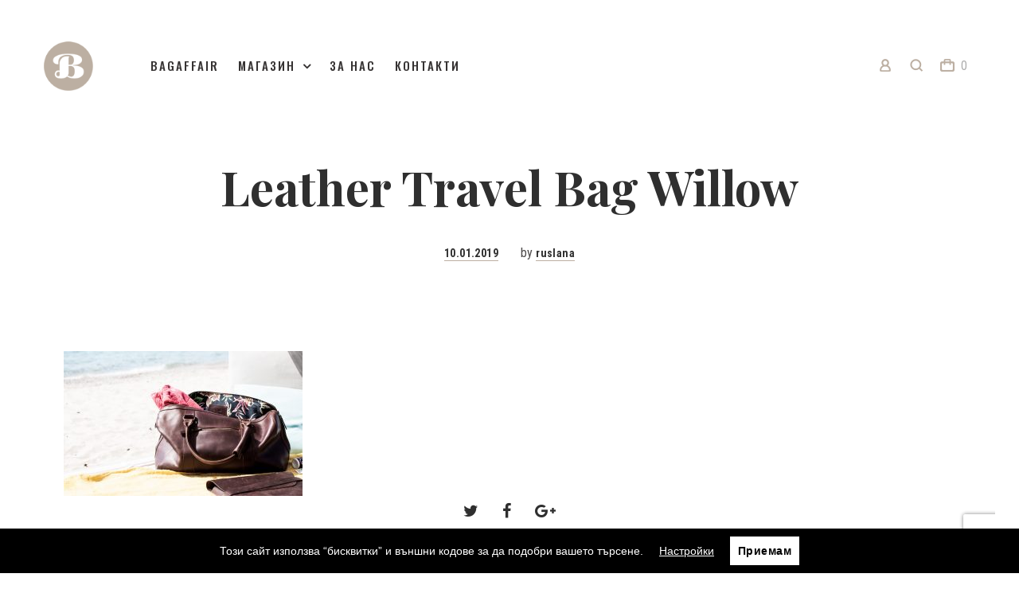

--- FILE ---
content_type: text/html; charset=UTF-8
request_url: https://bagaffair.bg/?attachment_id=2606
body_size: 16712
content:
<!DOCTYPE html>
<html lang="bg-BG" prefix="og: http://ogp.me/ns# fb: http://ogp.me/ns/fb#">
	<head>
		<meta charset="UTF-8">
		<meta name="viewport" content="width=device-width, initial-scale=1, maximum-scale=1.0, user-scalable=no">
		<link rel="profile" href="https://gmpg.org/xfn/11">
		<link rel="pingback" href="https://bagaffair.bg/xmlrpc.php">

		<style id="kirki-css-vars">:root{}</style><title>Leather Travel Bag Willow &#8211; BAGAFFAIR</title>
<link rel='dns-prefetch' href='//code.jquery.com' />
<link rel='dns-prefetch' href='//fonts.googleapis.com' />
<link rel='dns-prefetch' href='//s.w.org' />
<link rel="alternate" type="application/rss+xml" title="BAGAFFAIR &raquo; Хранилка" href="https://bagaffair.bg/feed/" />
<link rel="alternate" type="application/rss+xml" title="BAGAFFAIR &raquo; Хранилка за коментари" href="https://bagaffair.bg/comments/feed/" />
<link rel="alternate" type="application/rss+xml" title="BAGAFFAIR &raquo; Хранилка за коментари на Leather Travel Bag Willow" href="https://bagaffair.bg/?attachment_id=2606/feed/" />
		<script type="text/javascript">
			window._wpemojiSettings = {"baseUrl":"https:\/\/s.w.org\/images\/core\/emoji\/11\/72x72\/","ext":".png","svgUrl":"https:\/\/s.w.org\/images\/core\/emoji\/11\/svg\/","svgExt":".svg","source":{"concatemoji":"https:\/\/bagaffair.bg\/wp-includes\/js\/wp-emoji-release.min.js?ver=4.9.8"}};
			!function(a,b,c){function d(a,b){var c=String.fromCharCode;l.clearRect(0,0,k.width,k.height),l.fillText(c.apply(this,a),0,0);var d=k.toDataURL();l.clearRect(0,0,k.width,k.height),l.fillText(c.apply(this,b),0,0);var e=k.toDataURL();return d===e}function e(a){var b;if(!l||!l.fillText)return!1;switch(l.textBaseline="top",l.font="600 32px Arial",a){case"flag":return!(b=d([55356,56826,55356,56819],[55356,56826,8203,55356,56819]))&&(b=d([55356,57332,56128,56423,56128,56418,56128,56421,56128,56430,56128,56423,56128,56447],[55356,57332,8203,56128,56423,8203,56128,56418,8203,56128,56421,8203,56128,56430,8203,56128,56423,8203,56128,56447]),!b);case"emoji":return b=d([55358,56760,9792,65039],[55358,56760,8203,9792,65039]),!b}return!1}function f(a){var c=b.createElement("script");c.src=a,c.defer=c.type="text/javascript",b.getElementsByTagName("head")[0].appendChild(c)}var g,h,i,j,k=b.createElement("canvas"),l=k.getContext&&k.getContext("2d");for(j=Array("flag","emoji"),c.supports={everything:!0,everythingExceptFlag:!0},i=0;i<j.length;i++)c.supports[j[i]]=e(j[i]),c.supports.everything=c.supports.everything&&c.supports[j[i]],"flag"!==j[i]&&(c.supports.everythingExceptFlag=c.supports.everythingExceptFlag&&c.supports[j[i]]);c.supports.everythingExceptFlag=c.supports.everythingExceptFlag&&!c.supports.flag,c.DOMReady=!1,c.readyCallback=function(){c.DOMReady=!0},c.supports.everything||(h=function(){c.readyCallback()},b.addEventListener?(b.addEventListener("DOMContentLoaded",h,!1),a.addEventListener("load",h,!1)):(a.attachEvent("onload",h),b.attachEvent("onreadystatechange",function(){"complete"===b.readyState&&c.readyCallback()})),g=c.source||{},g.concatemoji?f(g.concatemoji):g.wpemoji&&g.twemoji&&(f(g.twemoji),f(g.wpemoji)))}(window,document,window._wpemojiSettings);
		</script>
		<style type="text/css">
img.wp-smiley,
img.emoji {
	display: inline !important;
	border: none !important;
	box-shadow: none !important;
	height: 1em !important;
	width: 1em !important;
	margin: 0 .07em !important;
	vertical-align: -0.1em !important;
	background: none !important;
	padding: 0 !important;
}
</style>
<link rel='stylesheet' id='sgr_main-css'  href='https://bagaffair.bg/wp-content/plugins/simple-google-recaptcha/sgr.css?ver=1656316481' type='text/css' media='all' />
<link rel='stylesheet' id='contact-form-7-css'  href='https://bagaffair.bg/wp-content/plugins/contact-form-7/includes/css/styles.css?ver=5.0.5' type='text/css' media='all' />
<link rel='stylesheet' id='pwb-lib-slick-css'  href='https://bagaffair.bg/wp-content/plugins/perfect-woocommerce-brands/assets/lib/slick/slick.css?ver=1.8.0' type='text/css' media='all' />
<link rel='stylesheet' id='pwb-styles-frontend-css'  href='https://bagaffair.bg/wp-content/plugins/perfect-woocommerce-brands/assets/css/styles-frontend.min.css?ver=1.6.5' type='text/css' media='all' />
<link rel='stylesheet' id='wcpa-datetime-css'  href='https://bagaffair.bg/wp-content/plugins/woo-custom-product-addons-pro/assets/plugins/datetimepicker/jquery.datetimepicker.min.css?ver=3.4.6' type='text/css' media='all' />
<link rel='stylesheet' id='wcpa-colorpicker-css'  href='https://bagaffair.bg/wp-content/plugins/woo-custom-product-addons-pro/assets/plugins/spectrum/spectrum.min.css?ver=3.4.6' type='text/css' media='all' />
<link rel='stylesheet' id='wcpa-frontend-css'  href='https://bagaffair.bg/wp-content/plugins/woo-custom-product-addons-pro/assets/css/frontend.min.css?ver=3.4.6' type='text/css' media='all' />
<link rel='stylesheet' id='jquery-ui-style-css'  href='//code.jquery.com/ui/1.11.4/themes/smoothness/jquery-ui.css?ver=1.11.4' type='text/css' media='all' />
<link rel='stylesheet' id='speedyStyle-css'  href='https://bagaffair.bg/wp-content/plugins/woocommerce-speedy-shipping-method/styles/style.css?ver=4.9.8' type='text/css' media='all' />
<style id='woocommerce-inline-inline-css' type='text/css'>
.woocommerce form .form-row .required { visibility: visible; }
</style>
<link rel='stylesheet' id='5th-avenue-style-css'  href='https://bagaffair.bg/wp-content/themes/5th-avenue/style.css?ver=4.9.8' type='text/css' media='all' />
<link rel='stylesheet' id='5th-avenue-child-style-css'  href='https://bagaffair.bg/wp-content/themes/5th-avenue-child/style.css?ver=1.1.0' type='text/css' media='all' />
<link rel='stylesheet' id='av5-core-main-css'  href='https://bagaffair.bg/wp-content/plugins/5th-avenue-core/assets/css/main.css?ver=1.0.0' type='text/css' media='all' />
<link rel='stylesheet' id='av5-redux-custom-fonts-css-css'  href='https://bagaffair.bg/wp-content/themes/5th-avenue/assets/css/redux-fonts.css?ver=1769114444' type='text/css' media='all' />
<link rel='stylesheet' id='bootstrap-css'  href='https://bagaffair.bg/wp-content/themes/5th-avenue/assets/css/bootstrap.css?ver=3.3.7' type='text/css' media='all' />
<link rel='stylesheet' id='av5-icons-css'  href='https://bagaffair.bg/wp-content/themes/5th-avenue/assets/css/5a-icons.css?ver=1.1.0' type='text/css' media='all' />
<link rel='stylesheet' id='fontawesome-css'  href='https://bagaffair.bg/wp-content/themes/5th-avenue/assets/css/font-awesome.min.css?ver=1.1.0' type='text/css' media='all' />
<link rel='stylesheet' id='animate.css-css'  href='https://bagaffair.bg/wp-content/themes/5th-avenue/assets/css/animate.css?ver=3.5.2' type='text/css' media='all' />
<link rel='stylesheet' id='owl.carousel-css'  href='https://bagaffair.bg/wp-content/themes/5th-avenue/assets/css/owl.carousel.css?ver=2.2.1' type='text/css' media='all' />
<link rel='stylesheet' id='av5-main-css'  href='https://bagaffair.bg/wp-content/themes/5th-avenue/assets/css/main.css?ver=1.1.0' type='text/css' media='all' />
<link rel='stylesheet' id='av5-shop-css'  href='https://bagaffair.bg/wp-content/themes/5th-avenue/assets/css/woocommerce.css?ver=1.1.0' type='text/css' media='all' />
<link rel='stylesheet' id='av5-responsive-css'  href='https://bagaffair.bg/wp-content/themes/5th-avenue/assets/css/responsive.css?ver=1.1.0' type='text/css' media='all' />
<link rel='stylesheet' id='redux-google-fonts-lid_av5-css'  href='//fonts.googleapis.com/css?family=Roboto+Condensed%3A300%2C400%2C700%2C300italic%2C400italic%2C700italic%7CSource+Serif+Pro%3A400%2C600%2C700%7CPlayfair+Display%3A400%2C700%2C900%2C400italic%2C700italic%2C900italic%7CPoppins%3A100%2C200%2C300%2C400%2C500%2C600%2C700%2C800%2C900%2C100italic%2C200italic%2C300italic%2C400italic%2C500italic%2C600italic%2C700italic%2C800italic%2C900italic%7COswald%3A200%2C300%2C400%2C500%2C600%2C700&#038;subset=cyrillic&#038;ver=4.9.8' type='text/css' media='all' />
<link rel='stylesheet' id='av5-style-dynamic-css'  href='https://bagaffair.bg/wp-content/uploads/av5-css/styles.css?ver=4.9.8' type='text/css' media='all' />
<link rel='stylesheet' id='wpgdprc.css-css'  href='https://bagaffair.bg/wp-content/plugins/wp-gdpr-compliance/assets/css/front.css?ver=1544022824' type='text/css' media='all' />
<style id='wpgdprc.css-inline-css' type='text/css'>

            div.wpgdprc .wpgdprc-switch .wpgdprc-switch-inner:before { content: 'Да'; }
            div.wpgdprc .wpgdprc-switch .wpgdprc-switch-inner:after { content: 'Не'; }
        
</style>
<script>if (document.location.protocol != "https:") {document.location = document.URL.replace(/^http:/i, "https:");}</script><script type='text/javascript'>
/* <![CDATA[ */
var sgr_main = {"sgr_site_key":"6LcUnqIgAAAAAC7up1BtmD-X0ZdKzYy7fnVb4tFi"};
/* ]]> */
</script>
<script type='text/javascript' src='https://bagaffair.bg/wp-content/plugins/simple-google-recaptcha/sgr.js?ver=1656316481'></script>
<script type='text/javascript' src='https://bagaffair.bg/wp-includes/js/jquery/jquery.js?ver=1.12.4'></script>
<script type='text/javascript' src='https://bagaffair.bg/wp-includes/js/jquery/jquery-migrate.min.js?ver=1.4.1'></script>
<script type='text/javascript'>
/* <![CDATA[ */
var wcpa_global_vars = {"wc_currency_symbol":"\u043b\u0432.","wc_thousand_sep":",","wc_price_decimals":"2","wc_decimal_sep":".","price_format":"%2$s\u00a0%1$s","wc_currency_pos":"right_space","date_format":"d.m.Y","time_format":"G:i","google_map_api":"","ajax_url":"https:\/\/bagaffair.bg\/wp-admin\/admin-ajax.php","change_price_as_quantity":"","strings":{"ajax_file_upload":"Files are being uploaded...","ajax_upload_error":"Upload error"}};
/* ]]> */
</script>
<script type='text/javascript' src='https://bagaffair.bg/wp-content/plugins/woo-custom-product-addons-pro/assets/js/frontend.min.js?ver=3.4.6'></script>
<script type='text/javascript' src='https://bagaffair.bg/wp-content/plugins/woocommerce/assets/js/jquery-blockui/jquery.blockUI.min.js?ver=2.70'></script>
<script type='text/javascript'>
/* <![CDATA[ */
var wc_add_to_cart_params = {"ajax_url":"\/wp-admin\/admin-ajax.php","wc_ajax_url":"\/?wc-ajax=%%endpoint%%","i18n_view_cart":"\u041f\u0440\u0435\u0433\u043b\u0435\u0434 \u043d\u0430 \u043a\u043e\u043b\u0438\u0447\u043a\u0430\u0442\u0430","cart_url":"https:\/\/bagaffair.bg\/cart\/","is_cart":"","cart_redirect_after_add":"no"};
/* ]]> */
</script>
<script type='text/javascript' src='https://bagaffair.bg/wp-content/plugins/woocommerce/assets/js/frontend/add-to-cart.min.js?ver=3.5.1'></script>
<script type='text/javascript' src='https://bagaffair.bg/wp-content/plugins/js_composer/assets/js/vendors/woocommerce-add-to-cart.js?ver=5.5.2'></script>
<script type='text/javascript' src='https://bagaffair.bg/wp-content/plugins/wp-gdpr-compliance/assets/vendor/micromodal/micromodal.min.js?ver=1544022824'></script>
<link rel='https://api.w.org/' href='https://bagaffair.bg/wp-json/' />
<link rel="wlwmanifest" type="application/wlwmanifest+xml" href="https://bagaffair.bg/wp-includes/wlwmanifest.xml" /> 
<meta name="generator" content="WordPress 4.9.8" />
<meta name="generator" content="WooCommerce 3.5.1" />
<link rel='shortlink' href='https://bagaffair.bg/?p=2606' />
<link rel="alternate" type="application/json+oembed" href="https://bagaffair.bg/wp-json/oembed/1.0/embed?url=https%3A%2F%2Fbagaffair.bg%2F%3Fattachment_id%3D2606" />
<link rel="alternate" type="text/xml+oembed" href="https://bagaffair.bg/wp-json/oembed/1.0/embed?url=https%3A%2F%2Fbagaffair.bg%2F%3Fattachment_id%3D2606&#038;format=xml" />
	<noscript><style>.woocommerce-product-gallery{ opacity: 1 !important; }</style></noscript>
	
<!-- Facebook Pixel Code -->
<script type='text/javascript'>
!function(f,b,e,v,n,t,s){if(f.fbq)return;n=f.fbq=function(){n.callMethod?
n.callMethod.apply(n,arguments):n.queue.push(arguments)};if(!f._fbq)f._fbq=n;
n.push=n;n.loaded=!0;n.version='2.0';n.queue=[];t=b.createElement(e);t.async=!0;
t.src=v;s=b.getElementsByTagName(e)[0];s.parentNode.insertBefore(t,s)}(window,
document,'script','https://connect.facebook.net/en_US/fbevents.js');
</script>
<!-- End Facebook Pixel Code -->
<script type='text/javascript'>
  fbq('init', '2428409797414380', [], {
    "agent": "wordpress-4.9.8-1.7.25"
});
</script><script type='text/javascript'>
  fbq('track', 'PageView', []);
</script>
<!-- Facebook Pixel Code -->
<noscript>
<img height="1" width="1" style="display:none" alt="fbpx"
src="https://www.facebook.com/tr?id=2428409797414380&ev=PageView&noscript=1" />
</noscript>
<!-- End Facebook Pixel Code -->
<meta name="generator" content="Powered by WPBakery Page Builder - drag and drop page builder for WordPress."/>
<!--[if lte IE 9]><link rel="stylesheet" type="text/css" href="https://bagaffair.bg/wp-content/plugins/js_composer/assets/css/vc_lte_ie9.min.css" media="screen"><![endif]--><style type="text/css">.broken_link, a.broken_link {
	text-decoration: line-through;
}</style><link rel="icon" href="https://bagaffair.bg/wp-content/uploads/2018/11/cropped-Bagaffair-icon-brown-2-32x32.png" sizes="32x32" />
<link rel="icon" href="https://bagaffair.bg/wp-content/uploads/2018/11/cropped-Bagaffair-icon-brown-2-192x192.png" sizes="192x192" />
<link rel="apple-touch-icon-precomposed" href="https://bagaffair.bg/wp-content/uploads/2018/11/cropped-Bagaffair-icon-brown-2-180x180.png" />
<meta name="msapplication-TileImage" content="https://bagaffair.bg/wp-content/uploads/2018/11/cropped-Bagaffair-icon-brown-2-270x270.png" />
<noscript><style type="text/css"> .wpb_animate_when_almost_visible { opacity: 1; }</style></noscript>
<!-- START - Open Graph for Facebook, Google+ and Twitter Card Tags 2.2.4.2 -->
 <!-- Facebook Open Graph -->
  <meta property="og:locale" content="bg_BG"/>
  <meta property="og:site_name" content="BAGAFFAIR"/>
  <meta property="og:title" content="Leather Travel Bag Willow"/>
  <meta property="og:url" content="https://bagaffair.bg/?attachment_id=2606"/>
  <meta property="og:type" content="article"/>
  <meta property="og:description" content="Бизнес чанти и аксесоари"/>
  <meta property="og:image" content="https://bagaffair.bg/wp-content/uploads/2018/11/Laptop-bag-cali1.jpg"/>
 <!-- Google+ / Schema.org -->
  <meta itemprop="name" content="Leather Travel Bag Willow"/>
  <meta itemprop="headline" content="Leather Travel Bag Willow"/>
  <meta itemprop="description" content="Бизнес чанти и аксесоари"/>
  <meta itemprop="image" content="https://bagaffair.bg/wp-content/uploads/2018/11/Laptop-bag-cali1.jpg"/>
 <!-- Twitter Cards -->
  <meta name="twitter:title" content="Leather Travel Bag Willow"/>
  <meta name="twitter:url" content="https://bagaffair.bg/?attachment_id=2606"/>
  <meta name="twitter:description" content="Бизнес чанти и аксесоари"/>
  <meta name="twitter:image" content="https://bagaffair.bg/wp-content/uploads/2018/11/Laptop-bag-cali1.jpg"/>
  <meta name="twitter:card" content="summary_large_image"/>
 <!-- SEO -->
 <!-- Misc. tags -->
 <!-- is_singular -->
<!-- END - Open Graph for Facebook, Google+ and Twitter Card Tags 2.2.4.2 -->
	

		<!-- Global site tag (gtag.js) - Google Analytics -->
		<script async src="https://www.googletagmanager.com/gtag/js?id=UA-131319285-1"></script>
		<script>
		  window.dataLayer = window.dataLayer || [];
		  function gtag(){dataLayer.push(arguments);}
		  gtag('js', new Date());

		  gtag('config', 'UA-131319285-1');
		</script>

		<script type="text/javascript" src="//downloads.mailchimp.com/js/signup-forms/popup/unique-methods/embed.js" data-dojo-config="usePlainJson: true, isDebug: false"></script><script type="text/javascript">window.dojoRequire(["mojo/signup-forms/Loader"], function(L) { L.start({"baseUrl":"mc.us19.list-manage.com","uuid":"3f38512cd80a68ef1625b0427","lid":"8fcc54a18d","uniqueMethods":true}) })</script>
		
	</head>
	<body data-rsssl=1 class="attachment attachment-template-default single single-attachment postid-2606 attachmentid-2606 attachment-jpeg woocommerce-no-js layout-passepartout mobile-header-canvas-slide mobile-header--mobile flat-input slideout-simple-menu mini-cart-show-when-added  swatches--style-square  grid-banners--border-hide  links__style--underlined-fade  buttons-primary__style--shadow-colored  buttons-secondary__style--fade-hover  sale-label__style--square  product-filters__layout--after-left  layout-passepartout--show-always  layout-passepartout--affect-modals carousel-arrows--inside back-to-top--mobile-hide av5-preloader page-transitions wpb-js-composer js-comp-ver-5.5.2 vc_responsive"		data-full-header="true"
		data-transparent-header="true">
			<div id="av5-home-preloader" class="av5-preloader-style-2">
	<div class="av5-preloader-wrap">
					<img src="https://bagaffair.bg/wp-content/uploads/2018/11/Bagaffair-icon-gold-160.png" alt="BAGAFFAIR" />                       
			<span class="line-preloader"></span>
	</div>
</div>
<span class="passepartout-wrap line-top"></span><span class="passepartout-wrap line-bottom"></span><span class="passepartout-wrap line-left"></span><span class="passepartout-wrap line-right"></span>		<div id="page-wrap">

			<header id="header" class="header transparent full-header sticky sticky-resized simple-menu sticky-header--shadow-on header__drop-downs--shadow-on menu--arrow-on sticky-alt-logo">
				<div class="sticky-header-filler"></div>
				<div class="header-wrap">
					<div id="masthead" class="header-main">
	<div class="flex-row container">
		<div class="flex-column logo">
	<a rel="home" href="https://bagaffair.bg">
									<img class="logo" src="https://bagaffair.bg/wp-content/uploads/2018/11/Bagaffair-icon-gold-80.png" alt="BAGAFFAIR" height="80" width="80" />
										<img class="logo retina" src="https://bagaffair.bg/wp-content/uploads/2018/11/Bagaffair-icon-gold-160.png" alt="BAGAFFAIR" height="80" width="80" style="height:80px; width:auto;" />
					
					<img class="alt-logo" src="https://bagaffair.bg/wp-content/uploads/2018/11/Bagaffair-icon-gold-60.png" alt="BAGAFFAIR" height="60" width="60" />
							<img class="alt-logo retina" src="https://bagaffair.bg/wp-content/uploads/2018/11/Bagaffair-icon-gold-160.png" alt="BAGAFFAIR" height="60" width="60" style="height:60px; width:auto;" />
		
			</a>
</div>
		<div class="flex-column flex-grow header-left">
			<nav class="nav nav-left main-navigation" id="site-navigation" role="navigation">
				<ul class="nav-menu">
					<li id="menu-item-1579" class="menu-item menu-item-type-post_type menu-item-object-page menu-item-home menu-item-1579"><a href="https://bagaffair.bg/">BAGAFFAIR</a></li>
<li id="menu-item-2018" class="menu-item menu-item-type-custom menu-item-object-custom menu-item-has-children menu-item-2018 av5-multicolumn-menu"><a>МАГАЗИН</a>
<ul class="sub-menu">
	<li id="menu-item-1612" class="menu-item menu-item-type-taxonomy menu-item-object-product_cat menu-item-has-children menu-item-1612 av5-multicolumn-menu--text-bold"><a href="https://bagaffair.bg/product-category/bags/">Чанти</a>
	<ul class="sub-menu">
		<li id="menu-item-1613" class="menu-item menu-item-type-taxonomy menu-item-object-product_cat menu-item-1613"><a href="https://bagaffair.bg/product-category/bags/business-laptop-bags/">Бизнес чанти за лаптоп</a></li>
		<li id="menu-item-1614" class="menu-item menu-item-type-taxonomy menu-item-object-product_cat menu-item-1614"><a href="https://bagaffair.bg/product-category/bags/laptop-sleeves/">Калъфи за лаптопи</a></li>
		<li id="menu-item-1616" class="menu-item menu-item-type-taxonomy menu-item-object-product_cat menu-item-1616"><a href="https://bagaffair.bg/product-category/bags/travel-bags/">Чанти за пътуване</a></li>
	</ul>
</li>
	<li id="menu-item-1603" class="menu-item menu-item-type-taxonomy menu-item-object-product_cat menu-item-has-children menu-item-1603 av5-multicolumn-menu--text-bold"><a href="https://bagaffair.bg/product-category/smartphone-cases/">Кейсове за телефони</a>
	<ul class="sub-menu">
		<li id="menu-item-1604" class="menu-item menu-item-type-taxonomy menu-item-object-product_cat menu-item-1604"><a href="https://bagaffair.bg/product-category/smartphone-cases/iphone-old-models-case/">iPhone 7 &#038; 8</a></li>
		<li id="menu-item-1606" class="menu-item menu-item-type-taxonomy menu-item-object-product_cat menu-item-1606"><a href="https://bagaffair.bg/product-category/smartphone-cases/iphone-x-case/">iPhone X</a></li>
		<li id="menu-item-2734" class="menu-item menu-item-type-taxonomy menu-item-object-product_cat menu-item-2734"><a href="https://bagaffair.bg/product-category/smartphone-cases/iphone-11-case/">iPhone 11</a></li>
		<li id="menu-item-2827" class="menu-item menu-item-type-custom menu-item-object-custom menu-item-2827"><a href="https://bagaffair.bg/product-category/smartphone-cases/?av5a_pa_model=iphone-12-lineup">iPhone 12</a></li>
	</ul>
</li>
	<li id="menu-item-1608" class="menu-item menu-item-type-taxonomy menu-item-object-product_cat menu-item-has-children menu-item-1608 av5-multicolumn-menu--text-bold"><a href="https://bagaffair.bg/product-category/portfeyli-i-malki-aksesoari/">Портфейли и малки аксесоари</a>
	<ul class="sub-menu">
		<li id="menu-item-1611" class="menu-item menu-item-type-taxonomy menu-item-object-product_cat menu-item-1611"><a href="https://bagaffair.bg/product-category/portfeyli-i-malki-aksesoari/portfeyli/">Портфейли</a></li>
		<li id="menu-item-1610" class="menu-item menu-item-type-taxonomy menu-item-object-product_cat menu-item-1610"><a href="https://bagaffair.bg/product-category/portfeyli-i-malki-aksesoari/keysove-za-dokumenti/">Кейсове за документи</a></li>
		<li id="menu-item-1609" class="menu-item menu-item-type-taxonomy menu-item-object-product_cat menu-item-1609"><a href="https://bagaffair.bg/product-category/portfeyli-i-malki-aksesoari/poddrajka-na-kozhata/">Поддръжка на кожата</a></li>
	</ul>
</li>
</ul>
</li>
<li id="menu-item-1577" class="menu-item menu-item-type-post_type menu-item-object-page menu-item-1577"><a href="https://bagaffair.bg/about/">За нас</a></li>
<li id="menu-item-1578" class="menu-item menu-item-type-post_type menu-item-object-page menu-item-1578"><a href="https://bagaffair.bg/contacts/">Контакти</a></li>
				</ul>
			</nav>
		</div>
		<div class="header-right flex-column">
			<div class="nav nav-right">
				<div class="header-item myaccount" data-av5-overlay="#av5_fullscreen_login">
	<!-- all of this should be selected by options: icon style, cart text (show/hide), show/hide cart num etc. -->
			<i  class="icon-5ave-myaccount header-icon"></i>
		<div class="av5-overlay-close"></div>
	</div>
<div class="header-item search header__item__search--fullscreen-search slideout-search--click"  data-av5-overlay="#fullscreen-search" >
	<i  class="icon-5ave-search-3 header-icon"></i>
			
		<!-- close button -->
		<div  class="av5-overlay-close"><i class="ss-delete"></i></div>
		<div id="fullscreen-search" class="av5-fullscreen-search" style="display:none;">


			<div class="search-wrap" data-ajaxurl="">
				<div class="av5-search-bar">
					<form method="GET" class="ajax-search-form" action="https://bagaffair.bg/">
																												<div class="product-cats">
									<label>
										<input type="radio" name="product_cat" value="" checked="checked">
										<span class="line-hover">All Categories</span>
									</label>

																			<label>
											<input type="radio" name="product_cat" value="smartphone-cases">
											<span class="line-hover">Кейсове за телефони</span>
										</label>
																			<label>
											<input type="radio" name="product_cat" value="iphone-old-models-case">
											<span class="line-hover">iPhone 7 &amp; 8</span>
										</label>
																			<label>
											<input type="radio" name="product_cat" value="iphone-x-case">
											<span class="line-hover">iPhone X</span>
										</label>
																			<label>
											<input type="radio" name="product_cat" value="iphone-11-case">
											<span class="line-hover">iPhone 11</span>
										</label>
																			<label>
											<input type="radio" name="product_cat" value="iphone-12-case">
											<span class="line-hover">iPhone 12</span>
										</label>
																			<label>
											<input type="radio" name="product_cat" value="portfeyli-i-malki-aksesoari">
											<span class="line-hover">Портфейли и малки аксесоари</span>
										</label>
																			<label>
											<input type="radio" name="product_cat" value="keysove-za-dokumenti">
											<span class="line-hover">Кейсове за документи</span>
										</label>
																			<label>
											<input type="radio" name="product_cat" value="poddrajka-na-kozhata">
											<span class="line-hover">Поддръжка на кожата</span>
										</label>
																			<label>
											<input type="radio" name="product_cat" value="portfeyli">
											<span class="line-hover">Портфейли</span>
										</label>
																			<label>
											<input type="radio" name="product_cat" value="bags">
											<span class="line-hover">Чанти</span>
										</label>
																			<label>
											<input type="radio" name="product_cat" value="business-laptop-bags">
											<span class="line-hover">Бизнес чанти за лаптоп</span>
										</label>
																			<label>
											<input type="radio" name="product_cat" value="laptop-sleeves">
											<span class="line-hover">Калъфи за лаптопи</span>
										</label>
																			<label>
											<input type="radio" name="product_cat" value="travel-bags">
											<span class="line-hover">Чанти за пътуване</span>
										</label>
																	</div>
							                                                
												<!--Search Icon -->
						<button type="submit" class="search-submit"><i class="icon-5ave-search-3"></i></button>
						<!-- Search Input -->
						<input  class="av5-search-input" type="text" name="s" placeholder="Type here to Search" autocomplete="off">
													<input type="hidden" name="post_type" value="product">
											</form>
				</div>
			</div>
		</div>
	
	</div>



<div class="header-item cart header__item header__item__cart--drop-down">
	<span class="cart sf-with-ul">
		<i class="icon-5ave-cart-empty header-icon"></i>
				<span class="widget_shopping_cart_counter cart-num text">0</span>	</span>
	<div id="av5_woocommerce_mini_cart_drop_down" class="av5_woocommerce_mini_cart_drop promo-text--show" style="display: none;">
			<div class="mini-cart-promo-text">Безплатна доставка над 90 лв.</div>						<div class="mini-cart-inner">
				<div class="widget_shopping_cart_content">                
					

	<p class="woocommerce-mini-cart__empty-message">Нямате артикули в количката.</p>


				</div>
			</div>
			</div>

</div>

			</div>
		</div>
	</div> <!-- end container -->
</div> <!-- end masthead -->
				</div>
			</header>
			<header id="header-mobile" class="header-mobile simple-menu sticky header-mobile--shadow-on">
				<div class="sticky-header-filler"></div>
				<div class="header-mobile-wrap">
					
<div id="masthead-mobile" class="header-mobile header-mobile--centered">
	<div class="flex-row container">
		<div class="header-left flex-column">
			<div class="nav nav-left">
				<div class="header-item slide-out-menu--mobile header__item header__item__slide-out-menu--mobile av5-menu-icon__style--twolines">
	<div class="hamburger-menu-icon-small">
		<span></span>
		<span></span>
		<span></span>
	</div><!-- end of burger icon -->
	<div id="slide-out-menu-content--mobile" style="display: none;">
		<span class="big_cross_icon slideout_close"></span>
		<aside id="woocommerce_product_search-1" class="widget woocommerce widget_product_search"><form role="search" method="get" class="woocommerce-product-search" action="https://bagaffair.bg/">
	<label class="screen-reader-text" for="woocommerce-product-search-field-0">Търсене за:</label>
	<input type="search" id="woocommerce-product-search-field-0" class="search-field" placeholder="Търси продукти&hellip;" value="" name="s" />
	<button type="submit" value="Търсене" class="search-submit"><i class="icon-5ave-search-3"></i><i class="fa-chevron-right"></i><span></span></button>
	<input type="hidden" name="post_type" value="product" />
</form>
</aside>				<ul><li class="menu-item menu-item-type-post_type menu-item-object-page menu-item-home menu-item-1579"><a href="https://bagaffair.bg/">BAGAFFAIR</a></li>
<li class="menu-item menu-item-type-custom menu-item-object-custom menu-item-has-children menu-item-2018 av5-multicolumn-menu"><a>МАГАЗИН</a>
<ul class="sub-menu">
	<li class="menu-item menu-item-type-taxonomy menu-item-object-product_cat menu-item-has-children menu-item-1612 av5-multicolumn-menu--text-bold"><a href="https://bagaffair.bg/product-category/bags/">Чанти</a>
	<ul class="sub-menu">
		<li class="menu-item menu-item-type-taxonomy menu-item-object-product_cat menu-item-1613"><a href="https://bagaffair.bg/product-category/bags/business-laptop-bags/">Бизнес чанти за лаптоп</a></li>
		<li class="menu-item menu-item-type-taxonomy menu-item-object-product_cat menu-item-1614"><a href="https://bagaffair.bg/product-category/bags/laptop-sleeves/">Калъфи за лаптопи</a></li>
		<li class="menu-item menu-item-type-taxonomy menu-item-object-product_cat menu-item-1616"><a href="https://bagaffair.bg/product-category/bags/travel-bags/">Чанти за пътуване</a></li>
	</ul>
</li>
	<li class="menu-item menu-item-type-taxonomy menu-item-object-product_cat menu-item-has-children menu-item-1603 av5-multicolumn-menu--text-bold"><a href="https://bagaffair.bg/product-category/smartphone-cases/">Кейсове за телефони</a>
	<ul class="sub-menu">
		<li class="menu-item menu-item-type-taxonomy menu-item-object-product_cat menu-item-1604"><a href="https://bagaffair.bg/product-category/smartphone-cases/iphone-old-models-case/">iPhone 7 &#038; 8</a></li>
		<li class="menu-item menu-item-type-taxonomy menu-item-object-product_cat menu-item-1606"><a href="https://bagaffair.bg/product-category/smartphone-cases/iphone-x-case/">iPhone X</a></li>
		<li class="menu-item menu-item-type-taxonomy menu-item-object-product_cat menu-item-2734"><a href="https://bagaffair.bg/product-category/smartphone-cases/iphone-11-case/">iPhone 11</a></li>
		<li class="menu-item menu-item-type-custom menu-item-object-custom menu-item-2827"><a href="https://bagaffair.bg/product-category/smartphone-cases/?av5a_pa_model=iphone-12-lineup">iPhone 12</a></li>
	</ul>
</li>
	<li class="menu-item menu-item-type-taxonomy menu-item-object-product_cat menu-item-has-children menu-item-1608 av5-multicolumn-menu--text-bold"><a href="https://bagaffair.bg/product-category/portfeyli-i-malki-aksesoari/">Портфейли и малки аксесоари</a>
	<ul class="sub-menu">
		<li class="menu-item menu-item-type-taxonomy menu-item-object-product_cat menu-item-1611"><a href="https://bagaffair.bg/product-category/portfeyli-i-malki-aksesoari/portfeyli/">Портфейли</a></li>
		<li class="menu-item menu-item-type-taxonomy menu-item-object-product_cat menu-item-1610"><a href="https://bagaffair.bg/product-category/portfeyli-i-malki-aksesoari/keysove-za-dokumenti/">Кейсове за документи</a></li>
		<li class="menu-item menu-item-type-taxonomy menu-item-object-product_cat menu-item-1609"><a href="https://bagaffair.bg/product-category/portfeyli-i-malki-aksesoari/poddrajka-na-kozhata/">Поддръжка на кожата</a></li>
	</ul>
</li>
</ul>
</li>
<li class="menu-item menu-item-type-post_type menu-item-object-page menu-item-1577"><a href="https://bagaffair.bg/about/">За нас</a></li>
<li class="menu-item menu-item-type-post_type menu-item-object-page menu-item-1578"><a href="https://bagaffair.bg/contacts/">Контакти</a></li>
</ul>
		<aside id="text-6" class="widget widget_text"><h4 class="widget-title">Свържи се с нас</h4>			<div class="textwidget"><p style="font-size: 14px;">София 1172, Ул. Пимен Зографски, № 4, сграда 1</p>
<p style="font-size: 14px;">Тел: +359/879 537 989</p>
<p style="font-size: 14px;">E-mail: <a href="mailto:shop@bagaffair.bg">shop@bagaffair.bg</a></p>
<p style="font-size: 14px;">©2018 <strong>B A G A F F A I R</strong><br />
Premium Leather Business Bags &amp; Accessories</p>
</div>
		</aside>			</div><!-- end of slideout menu -->
</div> <!-- end of slideout menu wrap -->
<div class="header-item search header__item__search--fullscreen-search slideout-search--click"  data-av5-overlay="#fullscreen-search" >
	<i  class="icon-5ave-search-3 header-icon"></i>
		
		<div id="slideout-search-mobile" class="av5-search-slideout" style="display:none">
			<span class="big_cross_icon slideout_close"></span>
			<div class="search-wrap" data-ajaxurl="">
				<div class="av5-search-bar">
					<form method="GET" class="ajax-search-form" action="https://bagaffair.bg/">
						<!-- Search Input -->
						<input class="av5-search-input" type="text" name="s" placeholder="Type here to Search" autocomplete="off">
						<i class="icon-5ave-search-3"></i>
						<button type="submit" class="search-submit">Search</button>
						<input type="hidden" name="post_type" value="" />
					</form>
				</div>
			</div>
		</div>
	</div>


			</div>
		</div>
		<div id="logo" class="flex-column logo">
	<a rel="home" href="https://bagaffair.bg">

									<img class="logo" src="https://bagaffair.bg/wp-content/uploads/2018/11/Bagaffair-icon-gold-80.png" alt="BAGAFFAIR" height="80" width="80" />
										<img class="logo retina" src="https://bagaffair.bg/wp-content/uploads/2018/11/Bagaffair-icon-gold-160.png" alt="BAGAFFAIR" height="80" width="80" style="height:80px; width:auto;" />
			                            
		
		
	</a>
</div>
		<div class="header-right flex-column">
			<div class="nav nav-right">
				<div class="header-item myaccount" data-av5-overlay="#av5_fullscreen_login">
	<!-- all of this should be selected by options: icon style, cart text (show/hide), show/hide cart num etc. -->
			<i  class="icon-5ave-myaccount header-icon"></i>
		<div class="av5-overlay-close"></div>
	</div>

<div class="header-item cart header__item header__item__cart--drop-down">
	<span class="cart sf-with-ul">
		<i class="icon-5ave-cart-empty header-icon"></i>
				<span class="widget_shopping_cart_counter cart-num text">0</span>	</span>
	<div id="av5_woocommerce_mini_cart_mobile" class="av5_woocommerce_mini_cart_drop promo-text--show" style="display: none;">
			<div class="mini-cart-promo-text">Безплатна доставка над 90 лв.</div>		<a class="slideout_close"><span class="line"></span>Продължи да пазаруваш</a>
		<div class="widget_shopping_cart_content">
			

	<p class="woocommerce-mini-cart__empty-message">Нямате артикули в количката.</p>


		</div>
	</div>
</div>
			</div>
		</div>
	</div>
</div>
				</div>
			</header>

<section class="title-area-wrap title-area-standart post-title align-center default-style">
	<div class="container">
		
		<div class="page-heading-text">

													<h1 class="entry-title">Leather Travel Bag Willow</h1>
										<div class="post__meta-wrap">
		<div class="date">
			<span class="screen-reader-text">Posted on</span> <a href="https://bagaffair.bg/?attachment_id=2606" rel="bookmark"><time class="entry-date published updated" datetime="2019-01-10T19:38:16+02:00">10.01.2019</time></a>		</div>
		<div class="author">
			<span>by</span> <a href="https://bagaffair.bg/author/ruslana/" title="Публикации от ruslana" rel="author">ruslana</a>		</div>
				</div>
		</div>

			</div>
</section>
<div id="primary" class="content-area">
	<section class="container page-layout page-layout--standard page-layout--no-sidebar">
	<div class="row">

		<article id="post-2606" class="post-2606 attachment type-attachment status-inherit hentry">
	<div class="entry-content single-post">

		<p class="attachment"><a href='https://bagaffair.bg/wp-content/uploads/2019/01/Leather-Travel-Bag-Willow.jpg'><img width="300" height="182" src="https://bagaffair.bg/wp-content/uploads/2019/01/Leather-Travel-Bag-Willow-300x182.jpg" class="attachment-medium size-medium" alt="" srcset="https://bagaffair.bg/wp-content/uploads/2019/01/Leather-Travel-Bag-Willow-300x182.jpg 300w, https://bagaffair.bg/wp-content/uploads/2019/01/Leather-Travel-Bag-Willow-768x467.jpg 768w, https://bagaffair.bg/wp-content/uploads/2019/01/Leather-Travel-Bag-Willow-1024x622.jpg 1024w, https://bagaffair.bg/wp-content/uploads/2019/01/Leather-Travel-Bag-Willow-100x61.jpg 100w, https://bagaffair.bg/wp-content/uploads/2019/01/Leather-Travel-Bag-Willow-360x219.jpg 360w, https://bagaffair.bg/wp-content/uploads/2019/01/Leather-Travel-Bag-Willow-800x486.jpg 800w, https://bagaffair.bg/wp-content/uploads/2019/01/Leather-Travel-Bag-Willow.jpg 1473w" sizes="(max-width: 300px) 100vw, 300px" /></a></p>

		
		

	</div><!-- .entry-content -->
</article>
<ul class="single-post__social simple-social-icons">
			<li><a target="_blank" class="av5-social-button" href="https://twitter.com/intent/tweet?text=Leather+Travel+Bag+Willow&#038;url=https%3A%2F%2Fbagaffair.bg%2F%3Fattachment_id%3D2606"><i class="fa fa-twitter"></i> </a></li>
								<li><a target="_blank" class="av5-social-button" href="https://www.facebook.com/sharer/sharer.php?url=https%3A%2F%2Fbagaffair.bg%2F%3Fattachment_id%3D2606"><i class="fa fa-facebook"></i> </a></li>
							<li><a target="_blank" class="av5-social-button" href="https://plus.google.com/share?url=https%3A%2F%2Fbagaffair.bg%2F%3Fattachment_id%3D2606"><i class="fa fa-google-plus"></i> </a></li>
		</ul>

	<div id="respond" class="comment-respond">
		<h3 id="reply-title" class="comment-reply-title">Вашият коментар <small><a rel="nofollow" id="cancel-comment-reply-link" href="/?attachment_id=2606#respond" style="display:none;">Отказ</a></small></h3>			<form action="https://bagaffair.bg/wp-comments-post.php" method="post" id="commentform" class="comment-form" novalidate>
				<div class="row"> <div class="col-md-4"><input id="author" name="author" type="text" placeholder="Name" required value="" size="30" /><span class="animated-bottom-bar"></span><label for="author">Name<span class="required">*</span></label> </div>
<div class="col-md-4"><input id="email" name="email" type="text" placeholder="Email" required value="" size="30" /><span class="animated-bottom-bar"></span><label for="email">Email<span class="required">*</span></label></div>
<div class="col-md-4"><input id="url" name="url" type="text" placeholder="Website" required value="" size="30" /><span class="animated-bottom-bar"></span><label for="url">Website</label></div></div>
<input type="hidden" name="g-recaptcha-response" class="sgr-main"><div class="row"><textarea autocomplete="new-password"  id="b7d46867ab"  name="b7d46867ab"  placeholder="Leave your comment here..." required  cols="45" rows="8" aria-required="true"></textarea><textarea id="comment" aria-label="hp-comment" aria-hidden="true" name="comment" autocomplete="new-password" style="padding:0 !important;clip:rect(1px, 1px, 1px, 1px) !important;position:absolute !important;white-space:nowrap !important;height:1px !important;width:1px !important;overflow:hidden !important;" tabindex="-1"></textarea><script data-noptimize>document.getElementById("comment").setAttribute( "id", "aba68824e35dae86a5ac30ce9c81570d" );document.getElementById("b7d46867ab").setAttribute( "id", "comment" );</script><span class="animated-bottom-bar"></span><label for="comment">Leave your comment here...</label></div><p class="form-submit"><input name="submit" type="submit" id="submit" class="submit" value="Публикуване" /> <input type='hidden' name='comment_post_ID' value='2606' id='comment_post_ID' />
<input type='hidden' name='comment_parent' id='comment_parent' value='0' />
</p>			</form>
			</div><!-- #respond -->
	
	</div>
</section>
</div><!-- #primary -->

	
			<!-- Footer Newsletter block -->
		<div id="footer-newsletter" class="footer-newsletter align-center flat-input" >
			<div class="container-fluid  white-style ">
				<div class="row">
					<div class="col-md-12">
						<h2>Bag Lovers Club </h2>
						<p>Eла в клуба и ще получаваш ексклузивни предложения. Без спам и празни приказки!</p>
						<script>(function() {
	if (!window.mc4wp) {
		window.mc4wp = {
			listeners: [],
			forms    : {
				on: function (event, callback) {
					window.mc4wp.listeners.push({
						event   : event,
						callback: callback
					});
				}
			}
		}
	}
})();
</script><!-- MailChimp for WordPress v4.2.5 - https://wordpress.org/plugins/mailchimp-for-wp/ --><form id="mc4wp-form-1" class="mc4wp-form mc4wp-form-89" method="post" data-id="89" data-name="" ><div class="mc4wp-form-fields">	<input type="email" name="EMAIL" placeholder="Вашият мейл адрес" required />
	<input type="submit" value="ПОТВЪРДИ" />
</div><label style="display: none !important;">Leave this field empty if you're human: <input type="text" name="_mc4wp_honeypot" value="" tabindex="-1" autocomplete="off" /></label><input type="hidden" name="_mc4wp_timestamp" value="1769114444" /><input type="hidden" name="_mc4wp_form_id" value="89" /><input type="hidden" name="_mc4wp_form_element_id" value="mc4wp-form-1" /><div class="mc4wp-response"></div></form><!-- / MailChimp for WordPress Plugin -->					</div>
				</div>
			</div>
		</div>
		<!-- End of Footer Newsletter block -->		
		<!-- Footer Area -->
	<footer id="colophon" class="site-footer" role="contentinfo" data-full-width="1">
		 
					            
				<!-- Copyright area --> 
				<div class="site-info-wrap">
	<div class="site-info container ">
		<div class="row copyright-layout-3">
			<div class="col-md-4">		
				<div class="menu-footer-menu-container"><ul id="menu-footer-menu" class="menu"><li id="menu-item-2337" class="menu-item menu-item-type-post_type menu-item-object-page menu-item-2337"><a href="https://bagaffair.bg/terms-conditions/">ОБЩИ УСЛОВИЯ</a></li>
<li id="menu-item-2338" class="menu-item menu-item-type-post_type menu-item-object-page menu-item-2338"><a href="https://bagaffair.bg/privacy-policy/">ЛИЧНИ ДАННИ</a></li>
<li id="menu-item-1341" class="menu-item menu-item-type-post_type menu-item-object-page menu-item-1341"><a href="https://bagaffair.bg/chesto-zadavani-vuprosi/">ДОСТАВКА И ВРЪЩАНЕ</a></li>
<li id="menu-item-1336" class="menu-item menu-item-type-post_type menu-item-object-page menu-item-1336"><a href="https://bagaffair.bg/contacts/">КОНТАКТИ</a></li>
</ul></div>        
			</div>                                           
			<div class="col-md-4 align-center">
				<div class="copyright-text"><p style="text-align: center;"><img class="alignnone wp-image-1714 size-full" src="https://bagaffair.bg/wp-content/uploads/2018/11/Bagaffair-icon-brown-60.png" alt="" width="60" height="60" /></p>
<p style="margin-bottom: 0px; text-align: center;">© 2018 <strong>B A G A F F A I R </strong></p>
<p style="margin-bottom: 0px; text-align: center;">Premium Leather Business Bags &amp; Accessories</p></div>                       
			</div>
			<div class="col-md-4">
				<ul class="simple-social-icons  av5_custom_1769114444_425182446 ">
	 <li><a target="_blank" href="https://www.instagram.com/bagaffairstore/"><i class="fa fa-instagram"></i></a></li> 	 <li><a target="_blank" href="https://www.facebook.com/bagaffairstore"><i class="fa fa-facebook"></i> </a></li> 													</ul>
							</div>
		</div>
	</div><!-- .site-info -->
</div>


				<!-- End of copyright area -->  
			       
		   
	</footer><!-- #colophon -->
<!-- End of Footer area -->
<!-- Footer Button -->
	
<!-- End of Footer Button -->

<!-- To Top -->
	<div id="toTop"><svg class="next-arrow" xmlns="http://www.w3.org/2000/svg" xmlns:xlink="http://www.w3.org/1999/xlink" viewBox="0 0 39 12"><line x1="23" y1="-0.5" x2="29.5" y2="6.5" stroke="#ffffff;"></line><line x1="23" y1="12.5" x2="29.5" y2="5.5" stroke="#ffffff;"></line></svg><span class="line"></span></div>
	<div class="slide-out-shadow slideout_close" ></div>
</div><!-- #page wrap -->
<div id="full-screen-menu-content" style="display: none"><ul><li id="menu-item-141" class="menu-item menu-item-type-post_type menu-item-object-page menu-item-141"><a href="https://bagaffair.bg/shop/">Магазин</a></li>
<li id="menu-item-1519" class="menu-item menu-item-type-post_type menu-item-object-page menu-item-1519"><a href="https://bagaffair.bg/about/">За нас</a></li>
<li id="menu-item-1520" class="menu-item menu-item-type-post_type menu-item-object-page menu-item-1520"><a href="https://bagaffair.bg/contacts/">Контакти</a></li>
</ul></div>
<div id="av5_fullscreen_login" class="woocommerce" style="display: none;">            
	<div class="av5-wc-login-wrapper av5-tabs">
				<h2>Влизане </h2>
	
	<div class="woocommerce-notices-wrapper"></div>
	<form id="login" class="woocommerce-form woocommerce-form-login login tab-panel" method="post" data-tab="login">

		
		<p class="woocommerce-form-row woocommerce-form-row--wide form-row form-row-wide">
			<label for="username">Потребителско име или имейл адрес&nbsp;<span class="required">*</span></label>
			<input type="text" class="woocommerce-Input woocommerce-Input--text input-text"  placeholder="Потребителско име или имейл адрес" name="username" id="username" autocomplete="username" value="" />		</p>
		<p class="woocommerce-form-row woocommerce-form-row--wide form-row form-row-wide">
			<label for="password">Парола&nbsp;<span class="required">*</span></label>
			<input class="woocommerce-Input woocommerce-Input--text input-text" placeholder="Парола" type="password" name="password" id="password" autocomplete="current-password" />
		</p>

		<input type="hidden" name="g-recaptcha-response" class="sgr-main">
		<p class="form-row">
			<input type="hidden" id="woocommerce-login-nonce" name="woocommerce-login-nonce" value="e5a294f4db" /><input type="hidden" name="_wp_http_referer" value="/?attachment_id=2606" />			<label class="woocommerce-form__label woocommerce-form__label-for-checkbox inline">
				<input class="woocommerce-form__input woocommerce-form__input-checkbox" name="rememberme" type="checkbox" id="rememberme" value="forever" /> <span>Запомняне</span>
			</label>
			<button type="submit" class="woocommerce-Button button" name="login" value="Log in">Влизане</button>

		</p>
		<p class="woocommerce-LostPassword lost_password">
			<a href="https://bagaffair.bg/my-account/lost-password/">Изгубена парола?</a>
		</p>

		
	</form>

	</div>
</div>
<script>(function() {function addEventListener(element,event,handler) {
	if(element.addEventListener) {
		element.addEventListener(event,handler, false);
	} else if(element.attachEvent){
		element.attachEvent('on'+event,handler);
	}
}function maybePrefixUrlField() {
	if(this.value.trim() !== '' && this.value.indexOf('http') !== 0) {
		this.value = "http://" + this.value;
	}
}

var urlFields = document.querySelectorAll('.mc4wp-form input[type="url"]');
if( urlFields && urlFields.length > 0 ) {
	for( var j=0; j < urlFields.length; j++ ) {
		addEventListener(urlFields[j],'blur',maybePrefixUrlField);
	}
}/* test if browser supports date fields */
var testInput = document.createElement('input');
testInput.setAttribute('type', 'date');
if( testInput.type !== 'date') {

	/* add placeholder & pattern to all date fields */
	var dateFields = document.querySelectorAll('.mc4wp-form input[type="date"]');
	for(var i=0; i<dateFields.length; i++) {
		if(!dateFields[i].placeholder) {
			dateFields[i].placeholder = 'YYYY-MM-DD';
		}
		if(!dateFields[i].pattern) {
			dateFields[i].pattern = '[0-9]{4}-(0[1-9]|1[012])-(0[1-9]|1[0-9]|2[0-9]|3[01])';
		}
	}
}

})();</script>	<script type="text/javascript">
		var c = document.body.className;
		c = c.replace(/woocommerce-no-js/, 'woocommerce-js');
		document.body.className = c;
	</script>
	<link rel='stylesheet' id='redux-custom-fonts-css-css'  href='//bagaffair.bg/wp-content/uploads/redux/custom-fonts/fonts.css?ver=1769114444' type='text/css' media='all' />
<script type='text/javascript' src='https://bagaffair.bg/wp-content/plugins/js_composer/assets/js/dist/js_composer_front.min.js?ver=5.5.2'></script>
<script type='text/javascript' src='https://bagaffair.bg/wp-content/plugins/5th-avenue-core//assets/js/js_composer.front.js?ver=1.0.0'></script>
<script type='text/javascript'>
/* <![CDATA[ */
var wpcf7 = {"apiSettings":{"root":"https:\/\/bagaffair.bg\/wp-json\/contact-form-7\/v1","namespace":"contact-form-7\/v1"},"recaptcha":{"messages":{"empty":"\u041c\u043e\u043b\u044f, \u043f\u043e\u0442\u0432\u044a\u0440\u0434\u0435\u0442\u0435, \u0447\u0435 \u043d\u0435 \u0441\u0442\u0435 \u0440\u043e\u0431\u043e\u0442."}}};
/* ]]> */
</script>
<script type='text/javascript' src='https://bagaffair.bg/wp-content/plugins/contact-form-7/includes/js/scripts.js?ver=5.0.5'></script>
<script type='text/javascript' src='https://bagaffair.bg/wp-content/plugins/perfect-woocommerce-brands/assets/lib/slick/slick.min.js?ver=1.8.0'></script>
<script type='text/javascript' src='https://bagaffair.bg/wp-content/plugins/perfect-woocommerce-brands/assets/js/functions-frontend.min.js?ver=1.6.5'></script>
<script type='text/javascript' src='https://bagaffair.bg/wp-includes/js/jquery/ui/core.min.js?ver=1.11.4'></script>
<script type='text/javascript' src='https://bagaffair.bg/wp-includes/js/jquery/ui/widget.min.js?ver=1.11.4'></script>
<script type='text/javascript' src='https://bagaffair.bg/wp-includes/js/jquery/ui/position.min.js?ver=1.11.4'></script>
<script type='text/javascript' src='https://bagaffair.bg/wp-includes/js/jquery/ui/menu.min.js?ver=1.11.4'></script>
<script type='text/javascript' src='https://bagaffair.bg/wp-includes/js/wp-a11y.min.js?ver=4.9.8'></script>
<script type='text/javascript'>
/* <![CDATA[ */
var uiAutocompleteL10n = {"noResults":"\u041d\u0435 \u0441\u0430 \u043e\u0442\u043a\u0440\u0438\u0442\u0438 \u0440\u0435\u0437\u0443\u043b\u0442\u0430\u0442\u0438.","oneResult":"\u041d\u0430\u043c\u0435\u0440\u0435\u043d \u0435 1 \u0440\u0435\u0437\u0443\u043b\u0442\u0430\u0442. \u0412\u044a\u0437\u043c\u043e\u0436\u043d\u0430 \u0435 \u043d\u0430\u0432\u0438\u0433\u0430\u0446\u0438\u044f \u0441\u044a\u0441 \u0441\u0442\u0440\u0435\u043b\u043a\u0438\u0442\u0435 \u043d\u0430\u0433\u043e\u0440\u0435 \u0438 \u043d\u0430\u0434\u043e\u043b\u0443.","manyResults":"%d \u0440\u0435\u0437\u0443\u043b\u0442\u0430\u0442\u0430. \u0418\u0437\u043f\u043e\u043b\u0437\u0432\u0430\u0439\u0442\u0435 \u0441\u0442\u0440\u0435\u043b\u043a\u0438\u0442\u0435 \u0437\u0430 \u043d\u0430\u0433\u043e\u0440\u0435 \u0438 \u043d\u0430\u0434\u043e\u043b\u0443, \u0437\u0430 \u0434\u0430 \u043d\u0430\u0432\u0438\u0433\u0438\u0440\u0430\u0442\u0435.","itemSelected":"\u0418\u0437\u0431\u0440\u0430\u043d \u0435\u043b\u0435\u043c\u0435\u043d\u0442."};
/* ]]> */
</script>
<script type='text/javascript' src='https://bagaffair.bg/wp-includes/js/jquery/ui/autocomplete.min.js?ver=1.11.4'></script>
<script type='text/javascript' src='https://bagaffair.bg/wp-content/plugins/woocommerce/assets/js/js-cookie/js.cookie.min.js?ver=2.1.4'></script>
<script type='text/javascript'>
/* <![CDATA[ */
var woocommerce_params = {"ajax_url":"\/wp-admin\/admin-ajax.php","wc_ajax_url":"\/?wc-ajax=%%endpoint%%"};
/* ]]> */
</script>
<script type='text/javascript' src='https://bagaffair.bg/wp-content/plugins/woocommerce/assets/js/frontend/woocommerce.min.js?ver=3.5.1'></script>
<script type='text/javascript'>
/* <![CDATA[ */
var wc_cart_fragments_params = {"ajax_url":"\/wp-admin\/admin-ajax.php","wc_ajax_url":"\/?wc-ajax=%%endpoint%%","cart_hash_key":"wc_cart_hash_d6acc7b091222fd312d64a73fbc54805","fragment_name":"wc_fragments_d6acc7b091222fd312d64a73fbc54805"};
/* ]]> */
</script>
<script type='text/javascript' src='https://bagaffair.bg/wp-content/plugins/woocommerce/assets/js/frontend/cart-fragments.min.js?ver=3.5.1'></script>
<script type='text/javascript' src='https://bagaffair.bg/wp-content/plugins/5th-avenue-core/assets/js/jquery.pointparallax.js?ver=1.0.2'></script>
<script type='text/javascript' src='https://bagaffair.bg/wp-content/plugins/5th-avenue-core/assets/js/main.js?ver=1.0.0'></script>
<script type='text/javascript' src='https://bagaffair.bg/wp-content/themes/5th-avenue/assets/js/jquery.validate.js?ver=1.17.0'></script>
<script type='text/javascript' src='https://bagaffair.bg/wp-content/themes/5th-avenue/assets/js/velocity.min.js?ver=1.5.0'></script>
<script type='text/javascript' src='https://bagaffair.bg/wp-content/themes/5th-avenue/assets/js/infinite-scroll.pkgd.js?ver=3.0.4'></script>
<script type='text/javascript' src='https://bagaffair.bg/wp-content/themes/5th-avenue/assets/js/imagesloaded.pkgd.js?ver=4.1.4'></script>
<script type='text/javascript' src='https://bagaffair.bg/wp-content/themes/5th-avenue/assets/js/masonry.pkgd.js?ver=4.2.1'></script>
<script type='text/javascript' src='https://bagaffair.bg/wp-content/themes/5th-avenue/assets/js/scrollreveal.min.js?ver=3.3.6'></script>
<script type='text/javascript' src='https://bagaffair.bg/wp-content/themes/5th-avenue/assets/js/SmoothScroll.js?ver=1.4.6'></script>
<script type='text/javascript' src='https://bagaffair.bg/wp-content/plugins/js_composer/assets/lib/waypoints/waypoints.min.js?ver=5.5.2'></script>
<script type='text/javascript' src='https://bagaffair.bg/wp-content/themes/5th-avenue/assets/js/owl.carousel.js?ver=2.2.1'></script>
<script type='text/javascript' src='https://bagaffair.bg/wp-content/themes/5th-avenue/assets/js/jquery.hoverIntent.min.js?ver=1.9.0'></script>
<script type='text/javascript' src='https://bagaffair.bg/wp-content/themes/5th-avenue/assets/js/jquery.parallax-scroll.js?ver=2.1.3'></script>
<script type='text/javascript'>
/* <![CDATA[ */
var av5_JS = {"ajaxurl":"https:\/\/bagaffair.bg\/wp-admin\/admin-ajax.php","smoothscroll":"1","smoothscroll_links":"","pagination_type":"loadmore","loadin_animation":"fadein","pagination_infinity_loader":"<div class=\"line-preloader\"><\/div>","pagination_load_more":"\u041f\u043e\u043a\u0430\u0436\u0438 \u043e\u0449\u0435","pagination_message":"All items are loaded.","owlcarousel_shortcode":{"dots":false,"loop":false,"nav":true,"navText":["<svg class=\"next-arrow\" xmlns=\"http:\/\/www.w3.org\/2000\/svg\" xmlns:xlink=\"http:\/\/www.w3.org\/1999\/xlink\" viewBox=\"0 0 39 12\"><line x1=\"23\" y1=\"-0.5\" x2=\"29.5\" y2=\"6.5\" stroke=\"#ffffff;\"><\/line><line x1=\"23\" y1=\"12.5\" x2=\"29.5\" y2=\"5.5\" stroke=\"#ffffff;\"><\/line><\/svg><span class=\"line\"><\/span>","<svg class=\"next-arrow\" xmlns=\"http:\/\/www.w3.org\/2000\/svg\" xmlns:xlink=\"http:\/\/www.w3.org\/1999\/xlink\" viewBox=\"0 0 39 12\"><line x1=\"23\" y1=\"-0.5\" x2=\"29.5\" y2=\"6.5\" stroke=\"#ffffff;\"><\/line><line x1=\"23\" y1=\"12.5\" x2=\"29.5\" y2=\"5.5\" stroke=\"#ffffff;\"><\/line><\/svg><span class=\"line\"><\/span>"]},"onLoadModal_settings":{"width":"960","height":"550"},"validation_commentform":{"author":"Please specify your name.","comment":"Please enter your message.","email":{"required":"We need your email address to contact you.","email":"Your email address must be in the format of name@domain.com"}},"load_banner_timeout":"1000","load_banner_variation":"one"};
/* ]]> */
</script>
<script type='text/javascript' src='https://bagaffair.bg/wp-content/themes/5th-avenue/assets/js/main.js?ver=1.1.0'></script>
<script type='text/javascript' src='https://bagaffair.bg/wp-includes/js/comment-reply.min.js?ver=4.9.8'></script>
<script type='text/javascript'>
/* <![CDATA[ */
var av5_shopJS = {"pagination_type":"loadmore","loadin_animation":"none","pagination_infinity_loader":"<div class=\"line-preloader\"><\/div>","pagination_load_more":"\u041f\u043e\u043a\u0430\u0436\u0438 \u043e\u0449\u0435","pagination_message":"\u0412\u0441\u0438\u0447\u043a\u0438 \u043f\u0440\u043e\u0434\u0443\u043a\u0442\u0438 \u0441\u0430 \u043f\u043e\u043a\u0430\u0437\u0430\u043d\u0438.","product_ajax_addtocart":"1","product_price_updater":"","wc_ajax_url":"\/?wc-ajax=%%endpoint%%","owlcarousel":{"lazyLoad":true,"autoplay":false,"autoplayTimeout":5000,"autoplaySpeed":false,"animateOut":false,"animateIn":false,"dots":false,"nav":true,"loop":true,"navText":["<svg class=\"next-arrow\" xmlns=\"http:\/\/www.w3.org\/2000\/svg\" xmlns:xlink=\"http:\/\/www.w3.org\/1999\/xlink\" viewBox=\"0 0 39 12\"><line x1=\"23\" y1=\"-0.5\" x2=\"29.5\" y2=\"6.5\" stroke=\"#ffffff;\"><\/line><line x1=\"23\" y1=\"12.5\" x2=\"29.5\" y2=\"5.5\" stroke=\"#ffffff;\"><\/line><\/svg><span class=\"line\"><\/span>","<svg class=\"next-arrow\" xmlns=\"http:\/\/www.w3.org\/2000\/svg\" xmlns:xlink=\"http:\/\/www.w3.org\/1999\/xlink\" viewBox=\"0 0 39 12\"><line x1=\"23\" y1=\"-0.5\" x2=\"29.5\" y2=\"6.5\" stroke=\"#ffffff;\"><\/line><line x1=\"23\" y1=\"12.5\" x2=\"29.5\" y2=\"5.5\" stroke=\"#ffffff;\"><\/line><\/svg><span class=\"line\"><\/span>"]},"quickview":"","quickview_settings":{"width":"960","height":"550"},"validation_login":{"username":"Username is required."},"validation_register":{"email":{"required":"Email address is a required field.","email":"Please provide a valid email address."},"password":"Please enter an account password."}};
var av5_single_product_params = {"owlcarousel":{"lazyLoad":true,"autoplay":false,"autoplayTimeout":5000,"autoplaySpeed":false,"animateOut":false,"animateIn":false,"dots":false,"nav":true,"navText":["<svg class=\"next-arrow\" xmlns=\"http:\/\/www.w3.org\/2000\/svg\" xmlns:xlink=\"http:\/\/www.w3.org\/1999\/xlink\" viewBox=\"0 0 39 12\"><line x1=\"23\" y1=\"-0.5\" x2=\"29.5\" y2=\"6.5\" stroke=\"#ffffff;\"><\/line><line x1=\"23\" y1=\"12.5\" x2=\"29.5\" y2=\"5.5\" stroke=\"#ffffff;\"><\/line><\/svg><span class=\"line\"><\/span>","<svg class=\"next-arrow\" xmlns=\"http:\/\/www.w3.org\/2000\/svg\" xmlns:xlink=\"http:\/\/www.w3.org\/1999\/xlink\" viewBox=\"0 0 39 12\"><line x1=\"23\" y1=\"-0.5\" x2=\"29.5\" y2=\"6.5\" stroke=\"#ffffff;\"><\/line><line x1=\"23\" y1=\"12.5\" x2=\"29.5\" y2=\"5.5\" stroke=\"#ffffff;\"><\/line><\/svg><span class=\"line\"><\/span>"]},"thumb_horizontal_enabled":"1","thumb_vertical_enabled":"1","thumb_horizontal":{"lazyLoad":true,"dots":false,"nav":false,"animateOut":false,"animateIn":false,"margin":10,"responsive":{"0":{"items":4},"480":{"items":6},"768":{"items":8},"991":{"items":8},"1025":{"items":6}}},"zoom_enabled":"","zoom_options":[],"photoswipe_enabled":"1","photoswipe_options":{"shareEl":false,"closeOnScroll":false,"history":false,"showHideOpacity":true,"hideAnimationDuration":333,"showAnimationDuration":333},"owlCarousel_enabled":"1"};
/* ]]> */
</script>
<script type='text/javascript' src='https://bagaffair.bg/wp-content/themes/5th-avenue/assets/js/shop.js?ver=4.9.8'></script>
<script type='text/javascript'>
/* <![CDATA[ */
var wpgdprcData = {"ajaxURL":"https:\/\/bagaffair.bg\/wp-admin\/admin-ajax.php","ajaxSecurity":"b37ba93f14","consentVersion":"16"};
/* ]]> */
</script>
<script type='text/javascript' src='https://bagaffair.bg/wp-content/plugins/wp-gdpr-compliance/assets/js/front.js?ver=1544022824'></script>
<script type='text/javascript' src='https://bagaffair.bg/wp-includes/js/wp-embed.min.js?ver=4.9.8'></script>
<script type='text/javascript' src='https://www.recaptcha.net/recaptcha/api.js?hl=bg_BG&#038;render=6LcUnqIgAAAAAC7up1BtmD-X0ZdKzYy7fnVb4tFi&#038;onload=sgr_3&#038;ver=1769114444'></script>
<script type='text/javascript'>
/* <![CDATA[ */
var mc4wp_forms_config = [];
/* ]]> */
</script>
<script type='text/javascript' src='https://bagaffair.bg/wp-content/plugins/mailchimp-for-wp/assets/js/forms-api.min.js?ver=4.2.5'></script>
<!--[if lte IE 9]>
<script type='text/javascript' src='https://bagaffair.bg/wp-content/plugins/mailchimp-for-wp/assets/js/third-party/placeholders.min.js?ver=4.2.5'></script>
<![endif]-->
<div class="wpgdprc wpgdprc-consent-bar" style="display: none;"><div class="wpgdprc-consent-bar__container"><div class="wpgdprc-consent-bar__content"><div class="wpgdprc-consent-bar__column"><div class="wpgdprc-consent-bar__notice"><p>Този сайт използва &#8220;бисквитки&#8221; и външни кодове за да подобри вашето търсене.</p>
</div></div><div class="wpgdprc-consent-bar__column"><a class="wpgdprc-consent-bar__settings" href="javascript:void(0);" data-micromodal-trigger="wpgdprc-consent-modal">Настройки</a></div><div class="wpgdprc-consent-bar__column"><button class="wpgdprc-button wpgdprc-consent-bar__button">Приемам</button></div></div></div></div><div class="wpgdprc wpgdprc-consent-modal" id="wpgdprc-consent-modal" aria-hidden="true"><div class="wpgdprc-consent-modal__overlay" tabindex="-1" data-micromodal-close><div class="wpgdprc-consent-modal__container" role="dialog" aria-modal="true"><nav class="wpgdprc-consent-modal__navigation"><a class="wpgdprc-button" href="javascript:void(0);" data-target="1">&quot;Бисквитки&quot;</a></nav><div class="wpgdprc-consent-modal__information"><div class="wpgdprc-consent-modal__description"><h3 class="wpgdprc-consent-modal__title">Политика за лични данни</h3><p>Настоящата Политика за бисквитките е свързана с Общите условия за ползване на услугите на Bagaffair.bg, но не е част от тях. Тя не регламентира права и задължения, а има за цел да обясни на потребителите видовете технологии, които използваме, какво правят те и Вашия избор по отношение на тяхната употреба.</p>
<p><strong>Бележка:</strong> Тези настройки се отнасят само до вашият браузър и устройство което ползвате в момента.</p>
</div><div class="wpgdprc-consent-modal__description" style="display: none;" data-target="1"><h3 class="wpgdprc-consent-modal__title">&quot;Бисквитки&quot;</h3><p>Какво са „Бисквитките“(Cookies)?</p>
<p>Това са малки текстови файлове, които се зареждат в браузъра и се съхраняват на Вашето крайно устройство. Те ни позволяват да Ви разпознаем при следващото ви посещение в сайта.<br />
Има два вида бисквитки – постоянни и временни („сесийни“) бисквитки. Повечето компании използват бисквитки на сайтовете си, за да подобрят използваемостта. Бисквитките не могат да навредят на Вашите файлове или да увеличат риска от вируси в компютъра Ви.</p>
<p>Как използваме „Бисквитките“(Cookies)?</p>
<p>Използваме бисквитки за следните цели:</p>
<p>за да Ви идентифицираме, когато влезете в нашия онлайн магазин.<br />
да не забравяме, продукти, които сте добавили в кошницата.<br />
за да може в сайта да се показват коректно наличностите на продукти, които можете да добавите към списъка за покупки в количката;<br />
за анализ на данни, като например анализ на посещаемостта на нашата уеб страница.<br />
за маркетингови цели<br />
Използваме следните видове бисквитки:</p>
<p>Задължителни бисквитки – тези бисквитки са строго необходими, за да може сайтът да изпълнява своите функции и се съхраняват като файл на Вашия компютър или мобилно устройство за дълъг период от време. Използваме тези бисквитки за да установим автентичността на нашите потребители, когато те използват сайта, така че да можем да предоставим нашите услуги или за да можем да изпълняваме нашите Условия за ползване и да поддържаме сигурността на нашите услуги.<br />
Сесийни бисквитки – тези бисквитки се съхраняват временно в рамките на посещението Ви в нашата уеб страница на Вашия компютър или устройство, а след това биват заличени. Възможно е да използваме и сесийни бисквитки, например: за да Ви позволим да се движите между отделните страници на нашия сайт, без да е необходимо отново да се логвате; за да Ви разпознаваме, когато се връщате на нашия сайт, за да използвате услугите ни.<br />
Бисквитки на трети страни – използваме и някои бисквитки на трети страни като част от нашите услуги. Тези бисквитки се управляват от съответните сайтове и не се контролират от нас. По-долу са изброени бисквитките на трети страни, които използваме, някои от които могат да бъдат изключени с помощта на общите настройки на Вашия браузър. За други е необходимо да посетите съответните сайтове и да следвате осигурените инструкции.<br />
Защита</p>
<p>“РЕНЮАНС” ЕООД гарантира защита на Вашата лична информация от загуба, унищожаване, подправяне, манипулиране, неоторизиран достъп и неразрешено разкриване. Можете сами да изберете дали да приемете бисквитките или не. Ако искате да знаете кога Вашият компютър получава бисквитка, можете да настроите браузъра си така, че той да Ви уведомява за това. Така имате възможност да приемете или откажете дадена бисквитка. Вашият компютър може да бъде настроен да отхвърля всички бисквитки.</p>
<p>Текущо ниво на съгласие за ползване на бисквитки: Необходими бисквитки, Статистика, Социални мрежи</p>
<p>Промяна на нивото на съгласие:<br />
 Необходими бисквитки – Сесиен идентификатор за логнати потребители, език на уебсайта и комуникация чрез онлайн чат.<br />
 Статистика – Използваме Google Analytics като услуга за статистика за посещенията на уебсайта без да записваме каквато и да е персонална информация за вас. По този начин събираме информация за представянето на уебсайта и за начина, по който посетителите навигират в него и използват съдържанието му.<br />
 Социални мрежи – Възможност за споделяне, коментари и таргетирана реклама в социални мрежи като Facebook.</p>
<div class="wpgdprc-checkbox"><label><input type="checkbox" value="1" tabindex="1"  /><span class="wpgdprc-switch" aria-hidden="true"><span class="wpgdprc-switch-label"><span class="wpgdprc-switch-inner"></span><span class="wpgdprc-switch-switch"></span></span></span>Включено</label></div></div><footer class="wpgdprc-consent-modal__footer"><a class="wpgdprc-button wpgdprc-button--secondary" href="javascript:void(0);">Запази</a></footer></div><button class="wpgdprc-consent-modal__close" aria-label="Close modal" data-micromodal-close>&#x2715;</button></div></div></div></body>
</html>


--- FILE ---
content_type: text/css
request_url: https://bagaffair.bg/wp-content/themes/5th-avenue/style.css?ver=4.9.8
body_size: 234
content:
/*
Theme Name: 5th-Avenue
Theme URI: http://vavenue.lifeis.design/
Author: Life is Design
Author URI: http://lifeis.design
Description: Create unforgettable shopping experience for your customers with our powerful eCommerce WordPress theme - Fifth Avenue.
Version: 1.1.0
License: GNU General Public License version 3.0
License URI: http://www.gnu.org/licenses/gpl-3.0.html
Text Domain: 5th-avenue

======
Note: Do not edit this file. If you wish to add your own CSS we strongly recommend creating your own child theme, or installing a custom CSS plugin.
======
*/



--- FILE ---
content_type: text/css
request_url: https://bagaffair.bg/wp-content/themes/5th-avenue-child/style.css?ver=1.1.0
body_size: 712
content:
/**
* Theme Name: 5th-Avenue Child
* Theme URI: http://vavenue.lifeis.design/
* Description: Create unforgettable shopping experience for your customers with our powerful eCommerce WordPress theme - 5th-Avenue.
* Author: <a href="http://lifeis.design">Life is Design</a>
* Author URI: lifeis.design
* Template: 5th-avenue
* Version: 1.1.0
*/

/* --------------------------------------------
CHILD THEME CSS
-------------------------------------------- */
.woocommerce .product_layout_default:not(.vertical-description-align-middle) div.summary-right {
    padding-top: 0px !important;
}
.tawcvs-swatches .swatch {
    width: 80px !important;
    height: 80px !important;
}
abbr, acronym {
    border-bottom: 0px dotted #666 !important;
    cursor: help;
}
.woocommerce td.product-name dl.variation dt {
    font-weight: normal !important;
}
.woocommerce-cart-form .wcpa_cart_type_image-group img {
    display: none !important;
}
.wcpa_cart_val .wcpa_cart_type_image-group img {
    display: none !important;
}
.wcpa_cart_type_image-group img {
    display: none !important;
}
.woocommerce-cart-form .wcpa_cart_type_color-group, .woocommerce-cart-form .wcpa_cart_type_image-group, .woocommerce-checkout-review-order-table .wcpa_cart_type_color-group, .woocommerce-checkout-review-order-table .wcpa_cart_type_image-group span {
    margin-top: 0px !important;
}
.woocommerce td.product-name dl.variation dt {
    margin-top: 16px !important;
}
.full-width, .fullwidth-form input[type="checkbox"] {
    width: auto;
}
div.wpcf7-mail-sent-ok {
    border: 2px solid #514d3d !important;
    background: #514d3d !important;
    color: #ffffff;
}
form.checkout_coupon .button, .woocommerce-cart .actions .coupon .button {
    top: 22px !important;
}
.optional {
    visibility: hidden !important;
}
ul.wc_payment_methods li label {
    text-transform: none !important;
}
.wcpa_form_outer .wcpa_form_item input:checked+img {
    outline: #000 solid 2px !important;
    box-shadow: 0 0 7px 1px rgba(14,14,14,.16);
}
.product-navigation {
    display: none;
}

--- FILE ---
content_type: text/css
request_url: https://bagaffair.bg/wp-content/uploads/av5-css/styles.css?ver=4.9.8
body_size: 7772
content:
 /*Redux*/ #header.header h1.site-title{font-family:Georgia, serif;line-height:22px;font-weight:700;font-style:normal;font-size:22px;opacity: 1;visibility: visible;-webkit-transition: opacity 0.24s ease-in-out;-moz-transition: opacity 0.24s ease-in-out;transition: opacity 0.24s ease-in-out;}.wf-loading #header.header h1.site-title{opacity: 0;}.ie.wf-loading #header.header h1.site-title{visibility: hidden;}body,p{font-family:"Roboto Condensed";line-height:26px;letter-spacing:0px;font-weight:400;font-style:normal;font-size:16px;opacity: 1;visibility: visible;-webkit-transition: opacity 0.24s ease-in-out;-moz-transition: opacity 0.24s ease-in-out;transition: opacity 0.24s ease-in-out;}.wf-loading body,.wf-loading p{opacity: 0;}.ie.wf-loading body,.ie.wf-loading p{visibility: hidden;}.single-post article .entry-content, .single-post article .entry-content p{font-family:"Source Serif Pro";line-height:31px;font-weight:400;font-style:normal;font-size:18px;opacity: 1;visibility: visible;-webkit-transition: opacity 0.24s ease-in-out;-moz-transition: opacity 0.24s ease-in-out;transition: opacity 0.24s ease-in-out;}.wf-loading .single-post article .entry-content,.wf-loading .single-post article .entry-content p{opacity: 0;}.ie.wf-loading .single-post article .entry-content,.ie.wf-loading .single-post article .entry-content p{visibility: hidden;}.blog-listing-wrap h2.entry-title, .search h2.entry-title{font-family:"Playfair Display";line-height:44px;font-weight:700;font-style:normal;font-size:40px;opacity: 1;visibility: visible;-webkit-transition: opacity 0.24s ease-in-out;-moz-transition: opacity 0.24s ease-in-out;transition: opacity 0.24s ease-in-out;}.wf-loading .blog-listing-wrap h2.entry-title,.wf-loading .search h2.entry-title{opacity: 0;}.ie.wf-loading .blog-listing-wrap h2.entry-title,.ie.wf-loading .search h2.entry-title{visibility: hidden;}.widget .widget-title, .widget_calendar caption, .AV5_Widget_Popular_Posts .widget--style-featured a.title, .AV5_Widget_Recent_Posts .widget--style-featured a.title,.widgettitle{font-family:"Playfair Display";line-height:28px;font-weight:700;font-style:normal;font-size:24px;opacity: 1;visibility: visible;-webkit-transition: opacity 0.24s ease-in-out;-moz-transition: opacity 0.24s ease-in-out;transition: opacity 0.24s ease-in-out;}.wf-loading .widget .widget-title,.wf-loading .widget_calendar caption,.wf-loading .AV5_Widget_Popular_Posts .widget--style-featured a.title,.wf-loading .AV5_Widget_Recent_Posts .widget--style-featured a.title,.wf-loading .widgettitle{opacity: 0;}.ie.wf-loading .widget .widget-title,.ie.wf-loading .widget_calendar caption,.ie.wf-loading .AV5_Widget_Popular_Posts .widget--style-featured a.title,.ie.wf-loading .AV5_Widget_Recent_Posts .widget--style-featured a.title,.ie.wf-loading .widgettitle{visibility: hidden;}.title-area-wrap h1.entry-title{font-family:"Playfair Display";line-height:78px;font-weight:700;font-style:normal;font-size:60px;opacity: 1;visibility: visible;-webkit-transition: opacity 0.24s ease-in-out;-moz-transition: opacity 0.24s ease-in-out;transition: opacity 0.24s ease-in-out;}.wf-loading .title-area-wrap h1.entry-title{opacity: 0;}.ie.wf-loading .title-area-wrap h1.entry-title{visibility: hidden;}h1,.pswp__ui .pswp__counter,.dropcap-letter.h1-dropcap{font-family:"Playfair Display";line-height:72px;letter-spacing:0px;font-weight:700;font-style:normal;font-size:60px;opacity: 1;visibility: visible;-webkit-transition: opacity 0.24s ease-in-out;-moz-transition: opacity 0.24s ease-in-out;transition: opacity 0.24s ease-in-out;}.wf-loading h1,.wf-loading .pswp__ui .pswp__counter,.wf-loading .dropcap-letter.h1-dropcap{opacity: 0;}.ie.wf-loading h1,.ie.wf-loading .pswp__ui .pswp__counter,.ie.wf-loading .dropcap-letter.h1-dropcap{visibility: hidden;}h2,.dropcap-letter.h2-dropcap,.cart-empty,.woocommerce-thankyou-order-received,.owl-counter{font-family:"Playfair Display";line-height:48px;letter-spacing:0px;font-weight:700;font-style:normal;font-size:48px;opacity: 1;visibility: visible;-webkit-transition: opacity 0.24s ease-in-out;-moz-transition: opacity 0.24s ease-in-out;transition: opacity 0.24s ease-in-out;}.wf-loading h2,.wf-loading .dropcap-letter.h2-dropcap,.wf-loading .cart-empty,.wf-loading .woocommerce-thankyou-order-received,.wf-loading .owl-counter{opacity: 0;}.ie.wf-loading h2,.ie.wf-loading .dropcap-letter.h2-dropcap,.ie.wf-loading .cart-empty,.ie.wf-loading .woocommerce-thankyou-order-received,.ie.wf-loading .owl-counter{visibility: hidden;}h3,.woocommerce-edit-account legend,.woocommerce-loop-category__title,.woocommerce #review_form #respond #reply-title,.woocommerce div.product .woocommerce-tabs .panel h2,.dropcap-letter.h3-dropcap,.woocommerce-page .cart-collaterals .cart_totals h2,.woocommerce .cart-collaterals .cart_totals h2{font-family:"Playfair Display";line-height:36px;font-weight:700;font-style:normal;font-size:36px;opacity: 1;visibility: visible;-webkit-transition: opacity 0.24s ease-in-out;-moz-transition: opacity 0.24s ease-in-out;transition: opacity 0.24s ease-in-out;}.wf-loading h3,.wf-loading .woocommerce-edit-account legend,.wf-loading .woocommerce-loop-category__title,.wf-loading .woocommerce #review_form #respond #reply-title,.wf-loading .woocommerce div.product .woocommerce-tabs .panel h2,.wf-loading .dropcap-letter.h3-dropcap,.wf-loading .woocommerce-page .cart-collaterals .cart_totals h2,.wf-loading .woocommerce .cart-collaterals .cart_totals h2{opacity: 0;}.ie.wf-loading h3,.ie.wf-loading .woocommerce-edit-account legend,.ie.wf-loading .woocommerce-loop-category__title,.ie.wf-loading .woocommerce #review_form #respond #reply-title,.ie.wf-loading .woocommerce div.product .woocommerce-tabs .panel h2,.ie.wf-loading .dropcap-letter.h3-dropcap,.ie.wf-loading .woocommerce-page .cart-collaterals .cart_totals h2,.ie.wf-loading .woocommerce .cart-collaterals .cart_totals h2{visibility: hidden;}h4{font-family:"Playfair Display";line-height:26px;font-weight:700;font-style:normal;font-size:26px;opacity: 1;visibility: visible;-webkit-transition: opacity 0.24s ease-in-out;-moz-transition: opacity 0.24s ease-in-out;transition: opacity 0.24s ease-in-out;}.wf-loading h4{opacity: 0;}.ie.wf-loading h4{visibility: hidden;}h5{font-family:"Roboto Condensed";line-height:22px;font-weight:400;font-style:normal;font-size:22px;opacity: 1;visibility: visible;-webkit-transition: opacity 0.24s ease-in-out;-moz-transition: opacity 0.24s ease-in-out;transition: opacity 0.24s ease-in-out;}.wf-loading h5{opacity: 0;}.ie.wf-loading h5{visibility: hidden;}h6{font-family:"Roboto Condensed";line-height:18px;font-weight:400;font-style:normal;font-size:18px;opacity: 1;visibility: visible;-webkit-transition: opacity 0.24s ease-in-out;-moz-transition: opacity 0.24s ease-in-out;transition: opacity 0.24s ease-in-out;}.wf-loading h6{opacity: 0;}.ie.wf-loading h6{visibility: hidden;}.fancy-title--small h6,.fancy-title--small p,.fancy-title--small:not(.wpb_text_column){font-family:Poppins;line-height:12px;letter-spacing:1px;font-weight:600;font-style:normal;font-size:12px;opacity: 1;visibility: visible;-webkit-transition: opacity 0.24s ease-in-out;-moz-transition: opacity 0.24s ease-in-out;transition: opacity 0.24s ease-in-out;}.wf-loading .fancy-title--small h6,.wf-loading .fancy-title--small p,.wf-loading .fancy-title--small:not(.wpb_text_column){opacity: 0;}.ie.wf-loading .fancy-title--small h6,.ie.wf-loading .fancy-title--small p,.ie.wf-loading .fancy-title--small:not(.wpb_text_column){visibility: hidden;}.main-navigation li > a,.header__item__slide-out-menu .text,#slide-out-menu-content--mobile ul > li > a{font-family:Oswald;text-transform:uppercase;line-height:17px;letter-spacing:2px;font-weight:500;font-style:normal;font-size:15px;opacity: 1;visibility: visible;-webkit-transition: opacity 0.24s ease-in-out;-moz-transition: opacity 0.24s ease-in-out;transition: opacity 0.24s ease-in-out;}.wf-loading .main-navigation li > a,.wf-loading .header__item__slide-out-menu .text,.wf-loading #slide-out-menu-content--mobile ul > li > a{opacity: 0;}.ie.wf-loading .main-navigation li > a,.ie.wf-loading .header__item__slide-out-menu .text,.ie.wf-loading #slide-out-menu-content--mobile ul > li > a{visibility: hidden;}.main-navigation ul ul a{font-family:"Roboto Condensed";text-transform:none;line-height:14px;letter-spacing:0px;font-weight:400;font-style:normal;font-size:15px;opacity: 1;visibility: visible;-webkit-transition: opacity 0.24s ease-in-out;-moz-transition: opacity 0.24s ease-in-out;transition: opacity 0.24s ease-in-out;}.wf-loading .main-navigation ul ul a{opacity: 0;}.ie.wf-loading .main-navigation ul ul a{visibility: hidden;}.av5-slide-out-modal .slide-out-menu-additional li.menu-item a{font-family:"Playfair Display";line-height:32px;font-weight:700;font-style:normal;font-size:32px;opacity: 1;visibility: visible;-webkit-transition: opacity 0.24s ease-in-out;-moz-transition: opacity 0.24s ease-in-out;transition: opacity 0.24s ease-in-out;}.wf-loading .av5-slide-out-modal .slide-out-menu-additional li.menu-item a{opacity: 0;}.ie.wf-loading .av5-slide-out-modal .slide-out-menu-additional li.menu-item a{visibility: hidden;}.av5-fullscreen-search .av5-search-bar input.av5-search-input,.av5-slide-out-modal .av5-search-slideout .av5-search-bar form .av5-search-input{font-family:"Playfair Display";line-height:48px;font-weight:700;font-style:normal;font-size:36px;opacity: 1;visibility: visible;-webkit-transition: opacity 0.24s ease-in-out;-moz-transition: opacity 0.24s ease-in-out;transition: opacity 0.24s ease-in-out;}.wf-loading .av5-fullscreen-search .av5-search-bar input.av5-search-input,.wf-loading .av5-slide-out-modal .av5-search-slideout .av5-search-bar form .av5-search-input{opacity: 0;}.ie.wf-loading .av5-fullscreen-search .av5-search-bar input.av5-search-input,.ie.wf-loading .av5-slide-out-modal .av5-search-slideout .av5-search-bar form .av5-search-input{visibility: hidden;}.widget_wishlist_content li.mini_wishlist_item > a,.woocommerce-loop-product__title,.woocommerce-mini-cart li a.av5-product-title,.woocommerce table.cart .product-name a,.woocommerce #content table.cart .product-name a{font-family:Oswald;text-transform:uppercase;line-height:19px;letter-spacing:1px;font-weight:500;font-style:normal;font-size:16px;opacity: 1;visibility: visible;-webkit-transition: opacity 0.24s ease-in-out;-moz-transition: opacity 0.24s ease-in-out;transition: opacity 0.24s ease-in-out;}.wf-loading .widget_wishlist_content li.mini_wishlist_item > a,.wf-loading .woocommerce-loop-product__title,.wf-loading .woocommerce-mini-cart li a.av5-product-title,.wf-loading .woocommerce table.cart .product-name a,.wf-loading .woocommerce #content table.cart .product-name a{opacity: 0;}.ie.wf-loading .widget_wishlist_content li.mini_wishlist_item > a,.ie.wf-loading .woocommerce-loop-product__title,.ie.wf-loading .woocommerce-mini-cart li a.av5-product-title,.ie.wf-loading .woocommerce table.cart .product-name a,.ie.wf-loading .woocommerce #content table.cart .product-name a{visibility: hidden;}.product-after-shop-loop,.woocommerce .product-after-shop-loop a.button,.product-after-shop-loop a.button,.woocommerce div.product .product-after-shop-loop .price{font-family:Oswald;line-height:20px;letter-spacing:1px;font-weight:500;font-style:normal;font-size:16px;opacity: 1;visibility: visible;-webkit-transition: opacity 0.24s ease-in-out;-moz-transition: opacity 0.24s ease-in-out;transition: opacity 0.24s ease-in-out;}.wf-loading .product-after-shop-loop,.wf-loading .woocommerce .product-after-shop-loop a.button,.wf-loading .product-after-shop-loop a.button,.wf-loading .woocommerce div.product .product-after-shop-loop .price{opacity: 0;}.ie.wf-loading .product-after-shop-loop,.ie.wf-loading .woocommerce .product-after-shop-loop a.button,.ie.wf-loading .product-after-shop-loop a.button,.ie.wf-loading .woocommerce div.product .product-after-shop-loop .price{visibility: hidden;}.woocommerce-page div.product .product_title,.single-product div.product h1.product_title,.woocommerce div.product .product_title{font-family:Oswald;line-height:46px;letter-spacing:0px;font-weight:500;font-style:normal;font-size:36px;opacity: 1;visibility: visible;-webkit-transition: opacity 0.24s ease-in-out;-moz-transition: opacity 0.24s ease-in-out;transition: opacity 0.24s ease-in-out;}.wf-loading .woocommerce-page div.product .product_title,.wf-loading .single-product div.product h1.product_title,.wf-loading .woocommerce div.product .product_title{opacity: 0;}.ie.wf-loading .woocommerce-page div.product .product_title,.ie.wf-loading .single-product div.product h1.product_title,.ie.wf-loading .woocommerce div.product .product_title{visibility: hidden;}.woocommerce div.product .price,.woocommerce .product-bar .price{font-family:"Roboto Condensed";line-height:26px;font-weight:300;font-style:normal;font-size:26px;opacity: 1;visibility: visible;-webkit-transition: opacity 0.24s ease-in-out;-moz-transition: opacity 0.24s ease-in-out;transition: opacity 0.24s ease-in-out;}.wf-loading .woocommerce div.product .price,.wf-loading .woocommerce .product-bar .price{opacity: 0;}.ie.wf-loading .woocommerce div.product .price,.ie.wf-loading .woocommerce .product-bar .price{visibility: hidden;}body,p{font-family:"Roboto Condensed";line-height:26px;letter-spacing:0px;font-weight:400;font-style:normal;font-size:16px;opacity: 1;visibility: visible;-webkit-transition: opacity 0.24s ease-in-out;-moz-transition: opacity 0.24s ease-in-out;transition: opacity 0.24s ease-in-out;}.wf-loading body,.wf-loading p{opacity: 0;}.ie.wf-loading body,.ie.wf-loading p{visibility: hidden;}.single-post article .entry-content, .single-post article .entry-content p{font-family:"Source Serif Pro";line-height:31px;font-weight:400;font-style:normal;font-size:18px;opacity: 1;visibility: visible;-webkit-transition: opacity 0.24s ease-in-out;-moz-transition: opacity 0.24s ease-in-out;transition: opacity 0.24s ease-in-out;}.wf-loading .single-post article .entry-content,.wf-loading .single-post article .entry-content p{opacity: 0;}.ie.wf-loading .single-post article .entry-content,.ie.wf-loading .single-post article .entry-content p{visibility: hidden;}.blog-listing-wrap h2.entry-title, .search h2.entry-title{font-family:"Playfair Display";line-height:44px;font-weight:700;font-style:normal;font-size:40px;opacity: 1;visibility: visible;-webkit-transition: opacity 0.24s ease-in-out;-moz-transition: opacity 0.24s ease-in-out;transition: opacity 0.24s ease-in-out;}.wf-loading .blog-listing-wrap h2.entry-title,.wf-loading .search h2.entry-title{opacity: 0;}.ie.wf-loading .blog-listing-wrap h2.entry-title,.ie.wf-loading .search h2.entry-title{visibility: hidden;}.widget .widget-title, .widget_calendar caption, .AV5_Widget_Popular_Posts .widget--style-featured a.title, .AV5_Widget_Recent_Posts .widget--style-featured a.title,.widgettitle{font-family:"Playfair Display";line-height:28px;font-weight:700;font-style:normal;font-size:24px;opacity: 1;visibility: visible;-webkit-transition: opacity 0.24s ease-in-out;-moz-transition: opacity 0.24s ease-in-out;transition: opacity 0.24s ease-in-out;}.wf-loading .widget .widget-title,.wf-loading .widget_calendar caption,.wf-loading .AV5_Widget_Popular_Posts .widget--style-featured a.title,.wf-loading .AV5_Widget_Recent_Posts .widget--style-featured a.title,.wf-loading .widgettitle{opacity: 0;}.ie.wf-loading .widget .widget-title,.ie.wf-loading .widget_calendar caption,.ie.wf-loading .AV5_Widget_Popular_Posts .widget--style-featured a.title,.ie.wf-loading .AV5_Widget_Recent_Posts .widget--style-featured a.title,.ie.wf-loading .widgettitle{visibility: hidden;}.title-area-wrap h1.entry-title{font-family:"Playfair Display";line-height:78px;font-weight:700;font-style:normal;font-size:60px;opacity: 1;visibility: visible;-webkit-transition: opacity 0.24s ease-in-out;-moz-transition: opacity 0.24s ease-in-out;transition: opacity 0.24s ease-in-out;}.wf-loading .title-area-wrap h1.entry-title{opacity: 0;}.ie.wf-loading .title-area-wrap h1.entry-title{visibility: hidden;}h1,.pswp__ui .pswp__counter,.dropcap-letter.h1-dropcap{font-family:"Playfair Display";line-height:72px;letter-spacing:0px;font-weight:700;font-style:normal;font-size:60px;opacity: 1;visibility: visible;-webkit-transition: opacity 0.24s ease-in-out;-moz-transition: opacity 0.24s ease-in-out;transition: opacity 0.24s ease-in-out;}.wf-loading h1,.wf-loading .pswp__ui .pswp__counter,.wf-loading .dropcap-letter.h1-dropcap{opacity: 0;}.ie.wf-loading h1,.ie.wf-loading .pswp__ui .pswp__counter,.ie.wf-loading .dropcap-letter.h1-dropcap{visibility: hidden;}h2,.dropcap-letter.h2-dropcap,.cart-empty,.woocommerce-thankyou-order-received,.owl-counter{font-family:"Playfair Display";line-height:48px;letter-spacing:0px;font-weight:700;font-style:normal;font-size:48px;opacity: 1;visibility: visible;-webkit-transition: opacity 0.24s ease-in-out;-moz-transition: opacity 0.24s ease-in-out;transition: opacity 0.24s ease-in-out;}.wf-loading h2,.wf-loading .dropcap-letter.h2-dropcap,.wf-loading .cart-empty,.wf-loading .woocommerce-thankyou-order-received,.wf-loading .owl-counter{opacity: 0;}.ie.wf-loading h2,.ie.wf-loading .dropcap-letter.h2-dropcap,.ie.wf-loading .cart-empty,.ie.wf-loading .woocommerce-thankyou-order-received,.ie.wf-loading .owl-counter{visibility: hidden;}h3,.woocommerce-edit-account legend,.woocommerce-loop-category__title,.woocommerce #review_form #respond #reply-title,.woocommerce div.product .woocommerce-tabs .panel h2,.dropcap-letter.h3-dropcap,.woocommerce-page .cart-collaterals .cart_totals h2,.woocommerce .cart-collaterals .cart_totals h2{font-family:"Playfair Display";line-height:36px;font-weight:700;font-style:normal;font-size:36px;opacity: 1;visibility: visible;-webkit-transition: opacity 0.24s ease-in-out;-moz-transition: opacity 0.24s ease-in-out;transition: opacity 0.24s ease-in-out;}.wf-loading h3,.wf-loading .woocommerce-edit-account legend,.wf-loading .woocommerce-loop-category__title,.wf-loading .woocommerce #review_form #respond #reply-title,.wf-loading .woocommerce div.product .woocommerce-tabs .panel h2,.wf-loading .dropcap-letter.h3-dropcap,.wf-loading .woocommerce-page .cart-collaterals .cart_totals h2,.wf-loading .woocommerce .cart-collaterals .cart_totals h2{opacity: 0;}.ie.wf-loading h3,.ie.wf-loading .woocommerce-edit-account legend,.ie.wf-loading .woocommerce-loop-category__title,.ie.wf-loading .woocommerce #review_form #respond #reply-title,.ie.wf-loading .woocommerce div.product .woocommerce-tabs .panel h2,.ie.wf-loading .dropcap-letter.h3-dropcap,.ie.wf-loading .woocommerce-page .cart-collaterals .cart_totals h2,.ie.wf-loading .woocommerce .cart-collaterals .cart_totals h2{visibility: hidden;}h4{font-family:"Playfair Display";line-height:26px;font-weight:700;font-style:normal;font-size:26px;opacity: 1;visibility: visible;-webkit-transition: opacity 0.24s ease-in-out;-moz-transition: opacity 0.24s ease-in-out;transition: opacity 0.24s ease-in-out;}.wf-loading h4{opacity: 0;}.ie.wf-loading h4{visibility: hidden;}h5{font-family:"Roboto Condensed";line-height:22px;font-weight:400;font-style:normal;font-size:22px;opacity: 1;visibility: visible;-webkit-transition: opacity 0.24s ease-in-out;-moz-transition: opacity 0.24s ease-in-out;transition: opacity 0.24s ease-in-out;}.wf-loading h5{opacity: 0;}.ie.wf-loading h5{visibility: hidden;}h6{font-family:"Roboto Condensed";line-height:18px;font-weight:400;font-style:normal;font-size:18px;opacity: 1;visibility: visible;-webkit-transition: opacity 0.24s ease-in-out;-moz-transition: opacity 0.24s ease-in-out;transition: opacity 0.24s ease-in-out;}.wf-loading h6{opacity: 0;}.ie.wf-loading h6{visibility: hidden;}.fancy-title--small h6,.fancy-title--small p,.fancy-title--small:not(.wpb_text_column){font-family:Poppins;line-height:12px;letter-spacing:1px;font-weight:600;font-style:normal;font-size:12px;opacity: 1;visibility: visible;-webkit-transition: opacity 0.24s ease-in-out;-moz-transition: opacity 0.24s ease-in-out;transition: opacity 0.24s ease-in-out;}.wf-loading .fancy-title--small h6,.wf-loading .fancy-title--small p,.wf-loading .fancy-title--small:not(.wpb_text_column){opacity: 0;}.ie.wf-loading .fancy-title--small h6,.ie.wf-loading .fancy-title--small p,.ie.wf-loading .fancy-title--small:not(.wpb_text_column){visibility: hidden;}.main-navigation li > a,.header__item__slide-out-menu .text,#slide-out-menu-content--mobile ul > li > a{font-family:Oswald;text-transform:uppercase;line-height:17px;letter-spacing:2px;font-weight:500;font-style:normal;font-size:15px;opacity: 1;visibility: visible;-webkit-transition: opacity 0.24s ease-in-out;-moz-transition: opacity 0.24s ease-in-out;transition: opacity 0.24s ease-in-out;}.wf-loading .main-navigation li > a,.wf-loading .header__item__slide-out-menu .text,.wf-loading #slide-out-menu-content--mobile ul > li > a{opacity: 0;}.ie.wf-loading .main-navigation li > a,.ie.wf-loading .header__item__slide-out-menu .text,.ie.wf-loading #slide-out-menu-content--mobile ul > li > a{visibility: hidden;}.main-navigation ul ul a{font-family:"Roboto Condensed";text-transform:none;line-height:14px;letter-spacing:0px;font-weight:400;font-style:normal;font-size:15px;opacity: 1;visibility: visible;-webkit-transition: opacity 0.24s ease-in-out;-moz-transition: opacity 0.24s ease-in-out;transition: opacity 0.24s ease-in-out;}.wf-loading .main-navigation ul ul a{opacity: 0;}.ie.wf-loading .main-navigation ul ul a{visibility: hidden;}.av5-slide-out-modal .slide-out-menu-additional li.menu-item a{font-family:"Playfair Display";line-height:32px;font-weight:700;font-style:normal;font-size:32px;opacity: 1;visibility: visible;-webkit-transition: opacity 0.24s ease-in-out;-moz-transition: opacity 0.24s ease-in-out;transition: opacity 0.24s ease-in-out;}.wf-loading .av5-slide-out-modal .slide-out-menu-additional li.menu-item a{opacity: 0;}.ie.wf-loading .av5-slide-out-modal .slide-out-menu-additional li.menu-item a{visibility: hidden;}.av5-fullscreen-search .av5-search-bar input.av5-search-input,.av5-slide-out-modal .av5-search-slideout .av5-search-bar form .av5-search-input{font-family:"Playfair Display";line-height:48px;font-weight:700;font-style:normal;font-size:36px;opacity: 1;visibility: visible;-webkit-transition: opacity 0.24s ease-in-out;-moz-transition: opacity 0.24s ease-in-out;transition: opacity 0.24s ease-in-out;}.wf-loading .av5-fullscreen-search .av5-search-bar input.av5-search-input,.wf-loading .av5-slide-out-modal .av5-search-slideout .av5-search-bar form .av5-search-input{opacity: 0;}.ie.wf-loading .av5-fullscreen-search .av5-search-bar input.av5-search-input,.ie.wf-loading .av5-slide-out-modal .av5-search-slideout .av5-search-bar form .av5-search-input{visibility: hidden;}.widget_wishlist_content li.mini_wishlist_item > a,.woocommerce-loop-product__title,.woocommerce-mini-cart li a.av5-product-title,.woocommerce table.cart .product-name a,.woocommerce #content table.cart .product-name a{font-family:Oswald;text-transform:uppercase;line-height:19px;letter-spacing:1px;font-weight:500;font-style:normal;font-size:16px;opacity: 1;visibility: visible;-webkit-transition: opacity 0.24s ease-in-out;-moz-transition: opacity 0.24s ease-in-out;transition: opacity 0.24s ease-in-out;}.wf-loading .widget_wishlist_content li.mini_wishlist_item > a,.wf-loading .woocommerce-loop-product__title,.wf-loading .woocommerce-mini-cart li a.av5-product-title,.wf-loading .woocommerce table.cart .product-name a,.wf-loading .woocommerce #content table.cart .product-name a{opacity: 0;}.ie.wf-loading .widget_wishlist_content li.mini_wishlist_item > a,.ie.wf-loading .woocommerce-loop-product__title,.ie.wf-loading .woocommerce-mini-cart li a.av5-product-title,.ie.wf-loading .woocommerce table.cart .product-name a,.ie.wf-loading .woocommerce #content table.cart .product-name a{visibility: hidden;}.product-after-shop-loop,.woocommerce .product-after-shop-loop a.button,.product-after-shop-loop a.button,.woocommerce div.product .product-after-shop-loop .price{font-family:Oswald;line-height:20px;letter-spacing:1px;font-weight:500;font-style:normal;font-size:16px;opacity: 1;visibility: visible;-webkit-transition: opacity 0.24s ease-in-out;-moz-transition: opacity 0.24s ease-in-out;transition: opacity 0.24s ease-in-out;}.wf-loading .product-after-shop-loop,.wf-loading .woocommerce .product-after-shop-loop a.button,.wf-loading .product-after-shop-loop a.button,.wf-loading .woocommerce div.product .product-after-shop-loop .price{opacity: 0;}.ie.wf-loading .product-after-shop-loop,.ie.wf-loading .woocommerce .product-after-shop-loop a.button,.ie.wf-loading .product-after-shop-loop a.button,.ie.wf-loading .woocommerce div.product .product-after-shop-loop .price{visibility: hidden;}.woocommerce-page div.product .product_title,.single-product div.product h1.product_title,.woocommerce div.product .product_title{font-family:Oswald;line-height:46px;letter-spacing:0px;font-weight:500;font-style:normal;font-size:36px;opacity: 1;visibility: visible;-webkit-transition: opacity 0.24s ease-in-out;-moz-transition: opacity 0.24s ease-in-out;transition: opacity 0.24s ease-in-out;}.wf-loading .woocommerce-page div.product .product_title,.wf-loading .single-product div.product h1.product_title,.wf-loading .woocommerce div.product .product_title{opacity: 0;}.ie.wf-loading .woocommerce-page div.product .product_title,.ie.wf-loading .single-product div.product h1.product_title,.ie.wf-loading .woocommerce div.product .product_title{visibility: hidden;}.woocommerce div.product .price,.woocommerce .product-bar .price{font-family:"Roboto Condensed";line-height:26px;font-weight:300;font-style:normal;font-size:26px;opacity: 1;visibility: visible;-webkit-transition: opacity 0.24s ease-in-out;-moz-transition: opacity 0.24s ease-in-out;transition: opacity 0.24s ease-in-out;}.wf-loading .woocommerce div.product .price,.wf-loading .woocommerce .product-bar .price{opacity: 0;}.ie.wf-loading .woocommerce div.product .price,.ie.wf-loading .woocommerce .product-bar .price{visibility: hidden;} /*Theme*/ .layout-boxed #page-wrap{max-width:1430px;}.layout-passepartout .container{max-width:1400px;}.container{max-width:1400px;}.grid-products-banner-1 .grid-products-wrapper > div{ background-color: #fafafa; }.grid-products-banner-2 .grid-products-wrapper > div{ background-color: #fafafa; }.grid-products-banner-2 .grid-products-wrapper > div{ background-image: url("https://bagaffair.bg/wp-content/uploads/2018/05/banner-shirts.jpg"); background-repeat: no-repeat; background-position: center center; background-size: cover; background-attachment: scroll; }#av5-onload-banner .av5-onload-modal-image{background-color: #ffffff; }#header.header .flex-column.logo img{max-height: 62px; }.header-right .header-item, .header-left .header-item{margin-left: 2.5px; margin-right: 2.5px; }.main-navigation .nav-menu > li{padding-left: 12px; padding-right: 12px; }#header.header .container{padding-left: 40px; padding-right: 40px; }.sticky .sticky-header-filler, .header-main, body[data-transparent-header="true"].woocommerce div.product .product-info-background .empty-space{height: 105px; }#header.header.sticky-resized.is-sticky .header-main{height: 60px; }#header.header .flex-column.logo{max-height: 62px; }.woocommerce ul.products .product .grid-products-wrapper{max-width: 400px; margin: 0 auto; }.modal-av5-load-banner{ background-color: #ffffff; }@media only screen and (max-width: 1200px) and (min-width: 1024px){ .grid-products-banner-wrapper h1, .grid-products-banner-wrapper h2{font-size: 38px; line-height:1;} }#slide-out-menu-content--mobile .fa-angle-down{line-height:17px }.blog-listing-wrap.av5-blog-shortcode h2.entry-title{font-size: 33px; line-height:1.2;}@media only screen and (max-width: 1024px){.title-area-wrap h1.entry-title, .title-area-hero h1{font-size: 60px; line-height:1.1;}h1 {font-size: 60px; line-height:1;}h2 {font-size: 44px; line-height:1;}h3,.woocommerce-loop-category__title, .woocommerce #review_form #respond #reply-title, .woocommerce div.product .woocommerce-tabs .panel h2, .dropcap-letter.h3-dropcap, .woocommerce-page .cart-collaterals .cart_totals h2, .woocommerce .cart-collaterals .cart_totals h2 {font-size: 34px; line-height:1.1;}h4 {font-size: 22px; line-height:1.1;}h5 {font-size: 20px; line-height:1.1;}.grid-products-banner-wrapper h1, .grid-products-banner-wrapper h2{font-size: 36px; line-height:1;}.av5-banner h1 {font-size: 48px; line-height:1.2;}}@media only screen and (max-width: 767px){.woocommerce div.product .price{font-size: 20px; line-height: 1.3;}.title-area-wrap h1.entry-title, .title-area-hero h1{font-size: 48px; line-height:1.1;}h1{font-size: 46px; line-height:1;}h2{font-size: 36px; line-height:1;}h3, .woocommerce-loop-category__title, .woocommerce #review_form #respond #reply-title, .woocommerce div.product .woocommerce-tabs .panel h2, .dropcap-letter.h3-dropcap, .woocommerce-page .cart-collaterals .cart_totals h2, .woocommerce .cart-collaterals .cart_totals h2{font-size: 30px; line-height:1.1;}h4{font-size: 20px; line-height:1.2;}h5{font-size: 18px; line-height:1.2;}.blog-listing-wrap.masonry-columns--4 h2.entry-title, .search .masonry-columns--4 h2.entry-title{font-size: 24px; line-height:1.2;}.woocommerce-page div.product .product_title, .single-product div.product h1.product_title, .woocommerce div.product .product_title{font-size: 33px; line-height:1;}}@media only screen and (max-width: 480px){.woocommerce div.product .price{font-size: 20px; line-height: 1;}h1,.title-area-wrap h1.entry-title,.title-area-hero h1 {font-size: 38px;line-height:1;}h2 {font-size: 30px;line-height:1.1;}h3,.woocommerce-loop-category__title, .woocommerce #review_form #respond #reply-title, .woocommerce div.product .woocommerce-tabs .panel h2, .dropcap-letter.h3-dropcap, .woocommerce-page .cart-collaterals .cart_totals h2, .woocommerce .cart-collaterals .cart_totals h2 {font-size: 23px;line-height:1.1;}h4 {font-size: 20px;line-height:1.2;}}@media only screen and (max-width: 360px){.blog-listing-wrap h2.entry-title, .search h2.entry-title{font-size: 20px; line-height:1;}} /*Kirki*/ .footer-newsletter .mc4wp-form input[type=text], .footer-newsletter .mc4wp-form input[type=email]{margin-right: 0px;} .footer-newsletter input{max-width:300px; }.site-footer-widgets .widget, .site-footer-widgets .widget p{color:#9e9e9e;}.site-footer-widgets .widget .widget-title, .widget_calendar table th, .site-footer .widget .widget-title, .site-footer .widget_calendar caption{color:#000000;}.site-footer-widgets .widget_product_search .woocommerce-product-search .search-submit span, .site-footer-widgets .widget_search .search-submit span, .site-footer-widgets .vc_toggle_simple .vc_toggle_icon::after, .site-footer-widgets .vc_toggle_simple .vc_toggle_icon::before, .site-footer-widgets .vc_toggle_round.vc_toggle_color_inverted .vc_toggle_icon::after, .site-footer-widgets .vc_toggle_round.vc_toggle_color_inverted .vc_toggle_icon::before, .site-footer-widgets .vc_toggle_round.vc_toggle_color_inverted .vc_toggle_icon::after, .site-footer-widgets .vc_toggle_round.vc_toggle_color_inverted .vc_toggle_icon::before, .site-footer-widgets .owl-nav .line, .site-footer-widgets .woocommerce-mini-cart a.remove_from_cart_button:after, .site-footer-widgets .woocommerce-mini-cart a.remove_from_cart_button:before, .site-footer-widgets .av5-product-carousel-shortcode .av5-carousel-thumbnails-wrapper .line{background-color:#000000;}.site-footer-widgets .next-arrow line{stroke:#000000;}.site-footer-widgets .widget_calendar tfoot #next a:after, .site-footer-widgets .widget_calendar tfoot #prev a:after, .site-footer-widgets .widget_search .search-submit, .site-footer-widgets .widget_product_search .woocommerce-product-search button{color:#000000;}.site-footer-widgets .vc_toggle_round.vc_toggle_color_inverted .vc_toggle_icon, .site-footer-widgets .vc_toggle.vc_toggle_arrow .vc_toggle_icon::after, .site-footer-widgets .vc_toggle.vc_toggle_arrow .vc_toggle_icon::before{border-color:#000000;}.site-footer-widgets .woocommerce-mini-cart li a.av5-product-title, .site-footer-widgets a, .site-footer-widgets .widget_product_categories li a, .site-footer-widgets .widget.widget_meta li a, .site-footer-widgets .widget.widget_categories li a, .site-footer-widgets .widget.widget_archive li a, .site-footer-widgets .widget.widget_pages li a, .site-footer-widgets .simple-social-icons li a, .site-footer-widgets .av5_woocommerce_mini_cart_drop .woocommerce-mini-cart__buttons a.button:not(.checkout), .underline-input .site-footer-widgets .widget .mc4wp-form .mc4wp-form-fields input[type=submit], .site-footer-widgets .widget_tag_cloud a, .site-footer-widgets .widget_product_tag_cloud a, .site-footer-widgets .widget.widget_shopping_cart .woocommerce-mini-cart__buttons a.button:not(.checkout){color:#000000;}.site-footer-widgets .woocommerce-mini-cart li a.av5-product-title:hover, .site-footer-widgets a:hover, .site-footer-widgets .widget_product_categories li a:hover, .site-footer-widgets .widget.widget_meta li a:hover, .site-footer-widgets .widget.widget_categories li a:hover, .site-footer-widgets .widget.widget_archive li a:hover, .site-footer-widgets .widget.widget_pages li a:hover, .site-footer-widgets .simple-social-icons li a:hover, .site-footer-widgets .av5_woocommerce_mini_cart_drop .woocommerce-mini-cart__buttons a.button:not(.checkout):hover, .underline-input .site-footer-widgets .widget .mc4wp-form .mc4wp-form-fields input[type=submit]:hover, .site-footer-widgets .widget.widget_shopping_cart .woocommerce-mini-cart__buttons a.button:not(.checkout):hover{color:#000000;}.site-footer-widgets .widget_tag_cloud a:hover, .site-footer-widgets .widget_product_tag_cloud a:hover, .site-footer-widgets .widget_product_categories li > a:hover:after, .site-footer-widgets .widget_product_categories li.current-cat > a:hover:after, .site-footer-widgets .widget.widget_nav_menu li a:hover:after, .site-footer-widgets .widget.widget_meta li a:hover:after, .site-footer-widgets .widget.widget_categories li a:hover:after, .site-footer-widgets .widget.widget_archive li a:hover:after, .site-footer-widgets .widget.widget_pages li a:hover:after, .site-footer-widgets .widget_product_categories li.current-cat > a:after, .site-footer-widgets .widget.widget_categories li.current_page_item > a:after, .site-footer-widgets .widget.widget_archive li.current_page_item > a:after, .site-footer-widgets .widget.widget_pages li.current_page_item > a:after, .site-footer-widgets .widget.widget_nav_menu li.current_page_item > a:after, .site-footer-widgets .widget.widget_meta li.current_page_item > a:after{background-color:#000000;}.site-footer-widgets:after{background-color:rgba(0,0,0,0);}.site-footer-widgets{background:#ffffff;background-color:#ffffff;background-repeat:no-repeat;background-position:center center;background-attachment:scroll;-webkit-background-size:cover;-moz-background-size:cover;-ms-background-size:cover;-o-background-size:cover;background-size:cover;}.site-info-wrap{background:#ffffff;background-color:#ffffff;background-repeat:no-repeat;background-position:center center;background-attachment:scroll;padding-top:50px;padding-bottom:30px;-webkit-background-size:cover;-moz-background-size:cover;-ms-background-size:cover;-o-background-size:cover;background-size:cover;}.site-info .simple-social-icons a:not(.button){color:#363333;}.site-info .simple-social-icons a:not(.button):hover{color:#c2a47d;}.site-info, .site-info p{color:#212121;}.site-info a:not(.button){color:#000;}.links__style--underlined-left-to-right-2 .site-info a:after,.link-style--animated-left-2 .site-info a:before{background-color:#c2a47d;}.site-footer .menu-footer-container .menu a:after,.site-info-wrap .menu a:after{background-color:#c2a47d;}.links__style--underlined .site-info-wrap a,.links__style--underlined .site-footer .menu-footer-container .menu a,.links__style--underlined .site-info-wrap .menu a{-webkit-box-shadow:inset 0 -1px 0 0 #c2a47d;-moz-box-shadow:inset 0 -1px 0 0 #c2a47d;box-shadow:inset 0 -1px 0 0 #c2a47d;}.links__style--underlined-fade .site-info-wrap a,.links__style--underlined-fade .site-footer .menu-footer-container .menu a,.links__style--underlined-fade .site-info-wrap .menu a{-webkit-box-shadow:inset 0 -1px 0 0 #c2a47d;-moz-box-shadow:inset 0 -1px 0 0 #c2a47d;box-shadow:inset 0 -1px 0 0 #c2a47d;}.links__style--underlined-left-to-right-2 .site-info-wrap a:before,.links__style--underlined-left-to-right-2 .site-footer .menu-footer-container .menu a:before,.links__style--underlined-left-to-right-2 .site-info-wrap .menu a:before{background-color:#c2a47d;}.site-info a:not(.button):hover{color:#000;}.site-info a:hover:after, .link-style--animated-left-2 .site-info a:hover:before{background-color:#000;}.links__style--underlined .site-info-wrap a:hover,.links__style--underlined .site-footer .menu-footer-container .menu a:hover,.links__style--underlined .site-info-wrap .menu a:hover{-webkit-box-shadow:inset 0 -1px 0 0 #000;-moz-box-shadow:inset 0 -1px 0 0 #000;box-shadow:inset 0 -1px 0 0 #000;}.links__style--underlined-left-to-right .site-info-wrap a:after,.links__style--underlined-left-to-right .site-footer .menu-footer-container .menu a:after,.links__style--underlined-left-to-right .site-info-wrap .menu a:after{background-color:#000;}.links__style--underlined-from-bottom .site-info-wrap a:before,.links__style--underlined-from-bottom .site-footer .menu-footer-container .menu a:before,.links__style--underlined-from-bottom .site-info-wrap .menu a:before{background-color:#000;}.links__style--underlined-left-to-right-2 .site-info-wrap a:after,.links__style--underlined-left-to-right-2 .site-footer .menu-footer-container .menu a:after,.links__style--underlined-left-to-right-2 .site-info-wrap .menu a:after{background-color:#000;}.footer-newsletter{padding-top:130px;padding-bottom:130px;background-image:url("http://bagaffair.bg/wp-content/uploads/2018/11/bagaffair-newsletter3.jpg");background-color:#ffffff;background-repeat:no-repeat;background-position:center bottom;background-attachment:scroll;-webkit-background-size:cover;-moz-background-size:cover;-ms-background-size:cover;-o-background-size:cover;background-size:cover;}.footer-newsletter.underline-input .mc4wp-form input[type=submit]{border-color:#bcafa2;color:#ffffff;}.footer-newsletter.flat-input .mc4wp-form input[type=submit]{background-color:#bcafa2;color:#ffffff;}.footer-newsletter .mc4wp-form input[type=submit]{color:#ffffff;}.footer-newsletter:after{background-color:rgba(140,140,140,0);}.above-footer-content-area{padding-top:100px;padding-bottom:100px;background:#ffffff;background-color:#ffffff;background-repeat:no-repeat;background-position:center center;background-attachment:scroll;-webkit-background-size:cover;-moz-background-size:cover;-ms-background-size:cover;-o-background-size:cover;background-size:cover;}body, .site-content{background:#ffffff;background-color:#ffffff;background-repeat:no-repeat;background-position:left top;background-attachment:scroll;-webkit-background-size:cover;-moz-background-size:cover;-ms-background-size:cover;-o-background-size:cover;background-size:cover;}body.layout-boxed .site-content{background:#ffffff;background-color:#ffffff;background-repeat:no-repeat;background-position:left top;background-attachment:fixed;-webkit-background-size:cover;-moz-background-size:cover;-ms-background-size:cover;-o-background-size:cover;background-size:cover;}body.layout-passepartout .passepartout-wrap, .body.layout-passepartout{background-color:#fff;}.av5-overlay-modal:not(.av5-overlay-quickview-small):not(.av5-overlay-video-content-small) .av5-overlay-wrap{background-color:#f7f7f7;}body, button, input, select, textarea{color:#4b4848;}.pswp__ui .pswp__counter,h1{color:#2f2f2f;}h2, .owl-conter-current, .cart-empty, .av5-fullscreen-search .av5-search-bar input.av5-search-input, .av5-slide-out-modal .av5-search-slideout .av5-search-bar form .av5-search-input, .av5-fullscreen-search button, .av5-fullscreen-search button:hover{color:#2f2f2f;}h3, .woocommerce-edit-account legend, .woocommerce-thankyou-order-received, .woocommerce-thankyou-order-details li, .woocommerce table.shop_table th, .woocommerce-page table.shop_table th, .woocommerce .shop_table.woocommerce-checkout-review-order-table tbody td{color:#2f2f2f;}h4, strong, .woocommerce-page table.cart .product-subtotal, .woocommerce table.cart .product-subtotal{color:#2f2f2f;}h5{color:#2f2f2f;}h6{color:#2f2f2f;}.woocommerce #review_form #respond #reply-title, .woocommerce div.product .woocommerce-tabs .panel h2{color:#2f2f2f;}.page-heading--subtitle{color:#bcafa2;}.blog-listing-wrap .single-post-cats .post-categories li a, .product-navigation .product-navigation-previous i:before, .widget_calendar table tr #today, .single-post article .entry-content blockquote p, blockquote p, blockquote, .widget.AV5_Widget_Recent_Posts .post-categories a, .widget.AV5_Widget_Popular_Posts .post-categories a, .blog-listing-wrap .single-post-cats a, .blog-listing-wrap .single-post-cats, .blog-listing-wrap .blog-listing-meta a, .blog-listing-wrap .blog-listing-meta{color:#bcafa2;}.page-heading-text > .single-post-cats .post-categories li a, .widget_calendar tbody td a{background-color:#bcafa2;}#toTop .line, .next-prev-navigation .line, .up-sells.products .products > .owl-nav .line, .related.products .products > .owl-nav .line, .wpb-js-composer .vc_tta.vc_general.av5-tab-underlined .vc_tta-tab > a:before, .wpb-js-composer .av5-tab-underlined .vc_tta-tab > a:before, ul.av5-list__style--lines li:before, .av5-list__style--lines ul li:before, .product-navigation i:after, .widget_product_search .woocommerce-product-search .search-submit span, .widget_search .search-submit span, .vc_toggle_simple .vc_toggle_icon::after, .vc_toggle_simple .vc_toggle_icon::before,.vc_toggle_round.vc_toggle_color_inverted .vc_toggle_icon::after, .vc_toggle_round.vc_toggle_color_inverted .vc_toggle_icon::before,.vc_toggle_round.vc_toggle_color_inverted .vc_toggle_icon::after, .vc_toggle_round.vc_toggle_color_inverted .vc_toggle_icon::before, .av5-carousel-thumbnails-wrapper + .preview-carousel-dots li, .owl-nav .line, .slideout_close .line, .av5-overlay-modal .av5-overlay-close::after, .av5-overlay-modal .av5-overlay-close::before, .av5-slide-out-modal .big_cross_icon:after, .av5-slide-out-modal .big_cross_icon:before, .owl-carousel.owl-product-thumbnail-vertical .owl-item:before, .av5-carousel-thumbnails-wrapper .line, .av5-product-carousel-shortcode .av5-carousel-thumbnails-wrapper .line{background-color:#bcafa2;}.next-arrow line{stroke:#bcafa2;}.wpb-js-composer .vc_tta.vc_general.av5-tab-underlined .vc_tta-tab.vc_active>a, .av5-product-share li a, .av5-fullscreen-search button > i, .product-navigation i:before, .widget_search .search-submit, .widget_product_search .woocommerce-product-search button, .av5-slide-out-modal .av5_woocommerce_mini_cart_drop a.slideout_close, .av5-slide-out-modal .av5_woocommerce_mini_cart_drop a.slideout_close:hover{color:#bcafa2;}.woocommerce-checkout-review-order .woocommerce-checkout-payment, .vc_toggle_round.vc_toggle_color_inverted .vc_toggle_icon, .vc_toggle.vc_toggle_arrow .vc_toggle_icon::after, .vc_toggle.vc_toggle_arrow .vc_toggle_icon::before{border-color:#bcafa2;}button, .button, .entry-content .button, .entry-content a.button, a.button, input[type="button"], input[type="reset"], input[type="submit"], .woocommerce #respond input#submit, .woocommerce a.button, .woocommerce button.button, .woocommerce input.button{border-color:#bcafa2;color:#ffffff;}button, .button, .entry-content .button, .entry-content a.button, a.button, input[type="button"], input[type="reset"], input[type="submit"], .woocommerce #respond input#submit, .woocommerce a.button, .woocommerce button.button, .woocommerce input.button, a.button:after{background-color:#bcafa2;}button:hover, .button:hover,.entry-content .button:hover, .entry-content a.button:hover, a.button:hover, input[type="button"]:hover, input[type="reset"]:hover, input[type="submit"]:hover, .woocommerce #respond input#submit:hover, .woocommerce a.button:hover, .woocommerce button.button:hover, .woocommerce input.button:hover{border-color:#af9c8b;color:#ffffff;}button:hover, .button:hover,.entry-content .button:hover, .entry-content a.button:hover, a.button:hover, input[type="button"]:hover, input[type="reset"]:hover, input[type="submit"]:hover, a.button:hover:after, .woocommerce #respond input#submit:hover, .woocommerce a.button:hover, .woocommerce button.button:hover, .woocommerce input.button:hover{background-color:#af9c8b;}.av5-slide-out-modal .av5-search-slideout .av5-search-bar .search-submit,.buttons-secondary__style--underlined .navigation.posts-navigation a.morescroll-button,.buttons-secondary__style--underlined .woocommerce .actions > .button,.buttons-secondary__style--underlined.woocommerce .woocommerce-pagination a.morescroll-button,a.button.av5-btn-color--secondary,a.button.secondary{border-color:#bcafa2;}.buttons-secondary__style--underlined .woocommerce .actions > .button:after,a.button.av5-btn-color--secondary,a.button.av5-btn-color--secondary:after,a.button.secondary{background-color:#bcafa2;}.buttons-secondary__style--underlined .navigation.posts-navigation a.morescroll-button,.buttons-secondary__style--underlined .woocommerce .actions > .button,.buttons-secondary__style--underlined.woocommerce .woocommerce-pagination a.morescroll-button,a.button.av5-btn-color--secondary,a.button.secondary{color:#ffffff;}.av5-slide-out-modal .av5-search-slideout .av5-search-bar .search-submit{color:#ffffff;}.av5-slide-out-modal .av5-search-slideout .av5-search-bar .search-submit:hover,.buttons-secondary__style--underlined .navigation.posts-navigation a.morescroll-button:hover,.buttons-secondary__style--underlined .woocommerce .actions > .button:hover,.buttons-secondary__style--underlined.woocommerce .woocommerce-pagination a.morescroll-button:hover,a.button.av5-btn-color--secondary:hover,a.button.secondary:hover{border-color:#af9c8b;color:#ffffff;}.buttons-secondary__style--underlined .woocommerce .actions > .button:hover:after,.woocommerce-pagination .line-preloader:after,a.button.av5-btn-color--secondary:hover,a.button.av5-btn-color--secondary:hover:after,a.button.secondary:hover{background-color:#af9c8b;}a:not(.button),.widget_product_categories li a, .widget.widget_meta li a, .widget.widget_categories li a, .widget.widget_archive li a, .widget.widget_pages li a, .simple-social-icons li a, form.checkout_coupon .button, .woocommerce-cart .actions .coupon .button, .av5_woocommerce_mini_cart_drop .woocommerce-mini-cart__buttons a.button:not(.checkout),.underline-input .widget .mc4wp-form .mc4wp-form-fields input[type=submit], .widget_tag_cloud a, .widget_product_tag_cloud a, .widget.widget_shopping_cart .woocommerce-mini-cart__buttons a.button:not(.checkout){color:#2f2f2f;}a:not(.button):after, .link-style--animated-left-2 a:before, .read_more-style--line-left .blog-listing__read-more a:before{background-color:#bcafa2;}.single-post__tags a:after, .widget_tag_cloud a:after, .widget_product_tag_cloud a:after, .comments-area .comment-list .reply a:after, .comments-area .comment-list .comment-author a:after, .comments-area .comment-list .comment-metadata a:after, a.av5-popup-link:after, .av5-breadcrumbs a:after, .woocommerce-breadcrumb a:after, .title-area-wrap .categories-list li a:after, .post__meta-wrap a:after, .post__meta--after a:after, .title-area-wrap .categories-list a:after, .post__meta--after a:after, .site-info-wrap .menu a:after, .logged-in-as a:after, .about-author__description a:after, .comment-content a:after, .entry-content p a:not(.button):after{background-color:#bcafa2;}.links__style--underlined .woocommerce-product-details__short-description a,.links__style--underlined .single-post__tags a,.links__style--underlined .widget_recent_comments a,.links__style--underlined .widget_recent_entries a,.links__style--underlined a.av5-popup-link,.links__style--underlined .woocommerce-product-details__short-description a,.links__style--underlined .post__meta-wrap a, .links__style--underlined .title-area-wrap .categories-list a,.links__style--underlined .title-area-wrap .categories-list li a,.links__style--underlined .site-info-wrap a,.links__style--underlined .widget.widget_text a,.links__style--underlined .site-info-wrap .menu a,.links__style--underlined .logged-in-as a,.links__style--underlined .about-author__description a,.links__style--underlined .comment-content a,.links__style--underlined .entry-content p a:not(.button){-webkit-box-shadow:inset 0 -1px 0 0 #bcafa2;-moz-box-shadow:inset 0 -1px 0 0 #bcafa2;box-shadow:inset 0 -1px 0 0 #bcafa2;}.links__style--underlined-fade .tinv-wishlist a:not(.button), .links__style--underlined-fade .av5-overlay-wrap a, .links__style--underlined-fade .woocommerce-error a,.links__style--underlined-fade .woocommerce-message a,.links__style--underlined-fade .title-area-wrap .additional-content a,.links__style--underlined-fade .woocommerce-info a, .links__style--underlined-fade a.av5-popup-link,.links__style--underlined-fade .av5-breadcrumbs a:hover,.links__style--underlined-fade .woocommerce-breadcrumb a:hover,.links__style--underlined-fade .comments-area .comment-list .reply a:hover,.links__style--underlined-fade .comments-area .comment-list .comment-author a:hover,.links__style--underlined-fade .comments-area .comment-list .comment-metadata a:hover,.links__style--underlined-fade .woocommerce-product-details__short-description a,.links__style--underlined-fade .single-post__tags a,.links__style--underlined-fade .widget_recent_comments a,.links__style--underlined-fade .widget_recent_entries a,.links__style--underlined-fade .woocommerce-product-details__short-description a,.links__style--underlined-fade .title-area-wrap .categories-list li a, .links__style--underlined-fade .post__meta-wrap a, .links__style--underlined-fade .post__meta--after a,.links__style--underlined-fade .title-area-wrap .categories-list a,.links__style--underlined-fade .site-info-wrap a,.links__style--underlined-fade .widget.widget_text a,.links__style--underlined-fade .site-info-wrap .menu a,.links__style--underlined-fade .logged-in-as a,.links__style--underlined-fade .about-author__description a,.links__style--underlined-fade .comment-content a,.links__style--underlined-fade .entry-content p a:not(.button){-webkit-box-shadow:inset 0 -1px 0 0 #bcafa2;-moz-box-shadow:inset 0 -1px 0 0 #bcafa2;box-shadow:inset 0 -1px 0 0 #bcafa2;}.links__style--underlined-left-to-right-2 .woocommerce-product-details__short-description a:before,.links__style--underlined-left-to-right-2 .single-post__tags a:before,.links__style--underlined-left-to-right-2 .comments-area .comment-list .reply a:before,.links__style--underlined-left-to-right-2 .comments-area .comment-list .comment-author a:before,.links__style--underlined-left-to-right-2 .comments-area .comment-list .comment-metadata a:before,.links__style--underlined-left-to-right-2 a.av5-popup-link:before,.links__style--underlined-left-to-right-2 .title-area-wrap .categories-list li a:before, .links__style--underlined-left-to-right-2 .post__meta-wrap a:before, .links__style--underlined-left-to-right-2 .post__meta--after a:before,.links__style--underlined-left-to-right-2 .title-area-wrap .categories-list a:before,.links__style--underlined-left-to-right-2 .post__meta--after a:before,.links__style--underlined-left-to-right-2 .site-info-wrap a:before,.links__style--underlined-left-to-right-2 .widget.widget_text a:before,.links__style--underlined-left-to-right-2 .site-info-wrap .menu a:before,.links__style--underlined-left-to-right-2 .logged-in-as a:before,.links__style--underlined-left-to-right-2 .about-author__description a:before,.links__style--underlined-left-to-right-2 .comment-content a:before,.links__style--underlined-left-to-right-2 .entry-content p a:not(.button):before{background-color:#bcafa2;}a:not(.button):hover, .comments-area .comment-list .comment-metadata a:hover, .simple-social-icons li a:hover, form.checkout_coupon .button:hover, .woocommerce-cart .actions .coupon .button:hover, .av5_woocommerce_mini_cart_drop .woocommerce-mini-cart__buttons a.button:not(.checkout):hover, .underline-input .widget .mc4wp-form .mc4wp-form-fields input[type=submit]:hover, .widget.widget_shopping_cart .woocommerce-mini-cart__buttons a.button:not(.checkout):hover, .widget_product_categories li > a:hover, .widget_product_categories li.current-cat > a, .widget.widget_nav_menu li.current_page_item > a, .widget.widget_meta li.current_page_item > a, .widget.widget_categories li.current_page_item > a, .widget.widget_archive li.current_page_item > a, .widget.widget_pages li.current_page_item > a, .widget.widget_nav_menu li a:hover, .widget.widget_meta li a:hover, .widget.widget_categories li a:hover, .widget.widget_archive li a:hover, .widget.widget_pages li a:hover{color:#af9c8b;}.widget_tag_cloud a:hover, .widget_product_tag_cloud a:hover, .widget_product_categories li > a:hover:after, .widget_product_categories li.current-cat > a:hover:after, .widget.widget_nav_menu li a:hover:after, .widget.widget_meta li a:hover:after, .widget.widget_categories li a:hover:after, .underline-input .widget.widget_archive li a:hover:after, .widget.widget_pages li a:hover:after, .widget_product_categories li.current-cat > a:after, .widget.widget_categories li.current_page_item > a:after, .widget.widget_archive li.current_page_item > a:after, .widget.widget_pages li.current_page_item > a:after, .widget.widget_nav_menu li.current_page_item > a:after, .widget.widget_meta li.current_page_item > a:after{background-color:#af9c8b;}.av5-slide-out-modal .product-cats input:checked+span, .av5-fullscreen-search .product-cats input:checked+span, .av5-slide-out-modal .product-cats label span:hover, .av5-fullscreen-search .product-cats label span:hover{color:#af9c8b;}a:hover:after, .link-style--animated-left-2 a:hover:before, .read_more-style--line-left .blog-listing__read-more a:hover:before{background-color:#bcafa2;}.links__style--underlined .woocommerce-product-details__short-description a:hover,.links__style--underlined .single-post__tags a:hover,.links__style--underlined .widget_recent_comments a:hover,.links__style--underlined .widget_recent_entries a:hover,.links__style--underlined a.av5-popup-link:hover,.links__style--underlined .av5-breadcrumbs a:hover,.links__style--underlined .woocommerce-breadcrumb a:hover,.links__style--underlined .woocommerce-product-details__short-description a:hover,.links__style--underlined .title-area-wrap .categories-list li a:hover, .links__style--underlined .post__meta-wrap a:hover, .links__style--underlined .post__meta--after a:hover,.links__style--underlined .title-area-wrap .categories-list a:hover,.links__style--underlined .site-info-wrap a:hover,.links__style--underlined .widget.widget_text a:hover,.links__style--underlined .site-info-wrap .menu a:hover,.links__style--underlined .logged-in-as a:hover,.links__style--underlined .about-author__description a:hover,.links__style--underlined .comment-content a:hover,.links__style--underlined .entry-content p a:not(.button):hover,.links__style--underlined .comments-area .comment-list .reply a:hover,.links__style--underlined .comments-area .comment-list .comment-author a:hover,.links__style--underlined .comments-area .comment-list .comment-metadata a:hover{-webkit-box-shadow:inset 0 -1px 0 0 #bcafa2;-moz-box-shadow:inset 0 -1px 0 0 #bcafa2;box-shadow:inset 0 -1px 0 0 #bcafa2;}.links__style--underlined-left-to-right .woocommerce-product-details__short-description a:after,.links__style--underlined-left-to-right .single-post__tags a:after,.links__style--underlined-left-to-right a.av5-popup-link:after,.links__style--underlined-left-to-right .woocommerce-product-details__short-description a:after,.links__style--underlined-left-to-right .title-area-wrap .categories-list li a:after, .links__style--underlined-left-to-right .post__meta-wrap a:after, .links__style--underlined-left-to-right .post__meta--after a:after,.links__style--underlined-left-to-right .title-area-wrap .categories-list a:after,.links__style--underlined-left-to-right .site-info-wrap a:after,.links__style--underlined-left-to-right .widget.widget_text a:after,.links__style--underlined-left-to-right .site-info-wrap .menu a:after,.links__style--underlined-left-to-right .logged-in-as a:after,.links__style--underlined-left-to-right .about-author__description a:after,.links__style--underlined-left-to-right .comment-content a:after,.links__style--underlined-left-to-right .entry-content p a:not(.button):after,.links__style--underlined-left-to-right .comments-area .comment-list .reply a:after,.links__style--underlined-left-to-right .comments-area .comment-list .comment-author a:after,.links__style--underlined-left-to-right .comments-area .comment-list .comment-metadata a:after{background-color:#bcafa2;}.links__style--underlined-from-bottom .woocommerce-product-details__short-description a:before,.links__style--underlined-from-bottom .single-post__tags a:before,.links__style--underlined-from-bottom a.av5-popup-link:before,.links__style--underlined-from-bottom .woocommerce-product-details__short-description a:before,.links__style--underlined-from-bottom .post__meta-wrap a:before, .links__style--underlined-from-bottom .post__meta--after a:before,.links__style--underlined-from-bottom .title-area-wrap .categories-list a:before,.links__style--underlined-from-bottom .title-area-wrap .categories-list li a:before, .links__style--underlined-from-bottom .site-info-wrap a:before,.links__style--underlined-from-bottom .widget.widget_text a:before,.links__style--underlined-from-bottom .site-info-wrap .menu a:before,.links__style--underlined-from-bottom .logged-in-as a:before,.links__style--underlined-from-bottom .about-author__description a:before,.links__style--underlined-from-bottom .comment-content a:before,.links__style--underlined-from-bottom .entry-content p a:before,.links__style--underlined-from-bottom .comments-area .comment-list .reply a:before,.links__style--underlined-from-bottom .comments-area .comment-list .comment-author a:before,.links__style--underlined-from-bottom .comments-area .comment-list .comment-metadata a:before{background-color:#bcafa2;}.links__style--underlined-left-to-right-2 .woocommerce-product-details__short-description a:after,.links__style--underlined-left-to-right-2 .single-post__tags a:after,.links__style--underlined-left-to-right-2 a.av5-popup-link:after,.links__style--underlined-left-to-right-2 .woocommerce-product-details__short-description a:after,.links__style--underlined-left-to-right-2 .title-area-wrap .categories-list li a:after, .links__style--underlined-left-to-right-2 .post__meta-wrap a:after, .links__style--underlined-left-to-right-2 .post__meta--after a:after,.links__style--underlined-left-to-right-2 .title-area-wrap .categories-list a:after,.links__style--underlined-left-to-right-2 .site-info-wrap a:after,.links__style--underlined-left-to-right-2 .widget.widget_text a:after,.links__style--underlined-left-to-right-2 .site-info-wrap .menu a:after,.links__style--underlined-left-to-right-2 .logged-in-as a:after,.links__style--underlined-left-to-right-2 .about-author__description a:after,.links__style--underlined-left-to-right-2 .comment-content a:after,.links__style--underlined-left-to-right-2 .entry-content p a:after,.links__style--underlined-left-to-right-2 .comments-area .comment-list .reply a:after,.links__style--underlined-left-to-right-2 .comments-area .comment-list .comment-author a:after,.links__style--underlined-left-to-right-2 .comments-area .comment-list .comment-metadata a:after{background-color:#bcafa2;}.av5-slide-out-modal .product-cats input:checked+span:after, .av5-fullscreen-search .product-cats input:checked+span:after, .av5-slide-out-modal .product-cats label span:after, .av5-fullscreen-search .product-cats label span:after, .av5-slide-out-modal .product-cats input:checked+span:hover:after, .av5-fullscreen-search .product-cats input:checked+span:hover:after, .av5-slide-out-modal .product-cats label span:hover:after, .av5-fullscreen-search .product-cats label span:hover:after{background-color:#bcafa2;}input, select, textarea, .input-group .form-control, .select2-container, .select2-choice, .flat-input .av5-products-filter, input:not([type="submit"]), .tawcvs-swatches .swatch-label, .swatches--style-square .tawcvs-swatches .swatch-label{border-color:#dddddd;}input:focus, .tawcvs-swatches .swatch:hover, .tawcvs-swatches .swatch.selected, .input-group .form-control:hover,.input-group .form-control:focus, select:focus, .select2-container:focus, .select2-choice:focus, select:hover, .select2-container:hover, .select2-choice:hover, input[type="radio"]:checked, input[type="checkbox"]:checked, input[type="radio"]:focus, input[type="checkbox"]:focus, input[type="radio"]:hover, input[type="checkbox"]:hover, input:focus, input:hover, input[type="text"]:focus, input[type="email"]:focus, input[type="url"]:focus, input[type="password"]:focus, input[type="tel"]:focus, input[type="search"]:focus, textarea:focus, input[type="text"]:hover, input[type="email"]:hover, input[type="url"]:hover, input[type="password"]:hover, input[type="tel"]:hover, input[type="search"]:hover, textarea:hover, .flat-input .av5-products-filter:hover{border-color:#bcafa2;}input[type="radio"]:checked, input[type="checkbox"]:checked, .woocommerce .widget_price_filter .ui-slider .ui-slider-range, .woocommerce .widget_price_filter .ui-slider span.ui-slider-handle, .woocommerce .widget_price_filter .ui-slider span.ui-slider-range, .tawcvs-swatches .swatch-label:hover, .tawcvs-swatches .swatch-label.selected, .swatches--style-square .tawcvs-swatches .swatch-label.selected, .swatches--style-square .tawcvs-swatches .swatch.selected, .swatches--style-square .tawcvs-swatches .swatch-label:hover, .swatches--style-square .tawcvs-swatches .swatch:hover{background-color:#bcafa2;}input, select, textarea, .input-group .form-control, .select2-container, .select2-choice, .flat-input .av5-products-filter, input:not([type="submit"]), .swatches--style-square .tawcvs-swatches .swatch-label, .swatches--style-square .tawcvs-swatches .swatch, .tawcvs-swatches .swatch{background-color:#ffffff;}input:focus{color:#737373;}label{color:#222222;}::-webkit-input-placeholder{color:#9a9a9a;}inpu::-moz-placeholder{color:#9a9a9a;}:-ms-input-placeholder{color:#9a9a9a;}:-moz-placeholder{color:#9a9a9a;}#header.header .header-main{background-color:rgba(255,255,255,0);}#header.header .menu-under-header--wrapper{background-color:#fff;}.header-item .text,.header-main .header-item.additional-text,header .header-item.additional-text,header .header-item.wishlist .wishlist_products_counter > span,header .header-item.wishlist .wishlist_products_counter_number,header .header-item.wishlist > span,header .header-item:not(.additional-text) a .text{color:#adadad;}.header_cart_text--circle .header__item.cart .widget_shopping_cart_counter.text,.header_cart_text--circle .wishlist_products_counter_number{background-color:#eaeaea;}#header.header .header-main .header-item.additional-text a{color:#000;}#header.header .header-main .header-item.additional-text a:hover{color:#000;}#header.header .header-main .header-item .header-icon,#header.header .header-main .header-item.wishlist a.wishlist_products_counter:before,.header-item.wishlist .wishlist_products_counter .wishlist-icon:before,.header-item.wishlist a.wishlist_products_counter:before,div.wishlist_products_counter.top_wishlist-font-icon.wishlist-counter-with-products i.wishlist-icon:before{color:#bcafa2;}#header.header .header-main .header-item .hamburger-menu-icon-small span{background-color:#bcafa2;}#header.header .header-main .header-item.wishlist:hover a.wishlist_products_counter:before,#header.header .header-main .header-item:hover .header-icon,.header-item.wishlist:hover .wishlist_products_counter .wishlist-icon:before,.header-item.wishlist:hover a.wishlist_products_counter:before{color:#000000;}#header.header .header-main .header-item:hover .hamburger-menu-icon-small span{background-color:#000000;}.main-navigation .nav-menu > li > a, #slide-out-menu-content--mobile ul li a, #slide-out-menu-content--mobile .fa-angle-down{color:#363333;}.menu--arrow-on .main-navigation>ul>li.menu-item-has-children:after{color:#363333;}.header-item.slide-out-menu .text{color:#363333;}.main-navigation .nav-menu > li > a:hover, #slide-out-menu-content--mobile ul li.current_page_item > a, #slide-out-menu-content--mobile li.current_page_item .fa-angle-down{color:#bcafa2;}.main-navigation .nav-menu > li.current_page_item > a{color:#bcafa2;}.menu--arrow-on .main-navigation>ul>li.menu-item-has-children:hover:after{color:#bcafa2;}.menu--arrow-on .main-navigation>ul>li.current_page_item.menu-item-has-children:after{color:#bcafa2;}.main-navigation .nav-menu > li:hover > a{color:#bcafa2;}.header-item.slide-out-menu:hover .text{color:#bcafa2;}.main-navigation .nav-menu > li > a:after{background-color:#222222;}.main-navigation .nav-menu > li > a:hover:after{background-color:#222222;}.main-navigation .nav-menu > li.current_page_item > a:after{background-color:#222222;}.main-navigation ul:not(.product_list_widget) ul{background-color:#fff;}.header__drop-downs--shadow-on .main-navigation ul ul{-webkit-box-shadow:0 8px 59px -5px rgba(0, 0, 0, 0.07);-moz-box-shadow:0 8px 59px -5px rgba(0, 0, 0, 0.07);box-shadow:0 8px 59px -5px rgba(0, 0, 0, 0.07);}#slide-out-menu-content--mobile .fa-angle-down,#slide-out-menu-content--mobile ul li a,.av5-slide-out-modal .slide-out-menu-additional li.menu-item a,.main-navigation ul ul a,.slideout-anim-underline-menu-style .av5-slide-out-modal .slide-out-menu-additional li.menu-item a{color:#514d4d;}.main-navigation ul ul a:hover{color:#bcafa2;}.av5-slide-out-modal .slide-out-menu-additional li.menu-item a:hover{color:#bcafa2;}.main-navigation ul ul a:after,.slideout-anim-underline-menu-style .av5-slide-out-modal .slide-out-menu-additional li.menu-item a:after{background:#9e8984;}.av5-slide-out-modal .slide-out-menu-additional li.menu-item a:after,.av5-slide-out-modal .slide-out-menu-additional li.menu-item a:hover:after,.main-navigation ul ul a:after,.main-navigation ul ul a:hover:after{background-color:#9e8984;}#header.header.is-sticky .header-main{background-color:#fff;}#header.header.is-sticky.sticky-header--shadow-on .header-main{-webkit-box-shadow:-2px 2px 55px -20px rgba(0, 0, 0, 0.3);-moz-box-shadow:-2px 2px 55px -20px rgba(0, 0, 0, 0.3);box-shadow:-2px 2px 55px -20px rgba(0, 0, 0, 0.3);}#header-mobile .header-mobile-wrap{background-color:#fff;}#header-mobile.header-mobile--shadow-on .header-mobile-wrap{-webkit-box-shadow:-2px 2px 55px -20px rgba(0, 0, 0, 0.3);-moz-box-shadow:-2px 2px 55px -20px rgba(0, 0, 0, 0.3);box-shadow:-2px 2px 55px -20px rgba(0, 0, 0, 0.3);}#header-mobile .header-item .header-icon,#header-mobile .header-item.wishlist a.wishlist_products_counter:before{color:#bcafa2;}#header-mobile .header-item .hamburger-menu-icon-small span{background-color:#bcafa2;}#header-mobile .header-item.wishlist:hover a.wishlist_products_counter:before,#header-mobile .header-item:hover .header-icon{color:#9e8984;}#header-mobile .header-item:hover .hamburger-menu-icon-small span{background-color:#9e8984;}.cart-collaterals .cart_totals .shop_table .order-total .woocommerce-Price-amount,.woocommerce #content table.cart .product-subtotal,.woocommerce .product-after-shop-loop .product-price .price,.woocommerce .product-bar .price,.woocommerce div.product .price,.woocommerce table.shop_table .order-total th,.woocommerce-checkout-review-order-table .order-total .woocommerce-Price-amount,.woocommerce-mini-cart__total .woocommerce-Price-amount,.woocommerce-page #content table.cart .product-subtotal{color:#bcafa2;}.woocommerce p.stars.selected a:not(.active):before, .woocommerce .star-rating span, .woocommerce p.stars.selected a.active::before{color:#bcafa2;}.sale-label__style--square span.onsale, .sale-label__style--rounded span.onsale{background-color:#d5ba9c;}.sale-label__style--square span.onsale, .sale-label__style--rounded span.onsale, .sale-label__style--naked ul.products .product .onsale, .woocommerce span.onsale{color:#ffffff;}.woocommerce .cart-collaterals .cart_totals, .woocommerce-page .cart-collaterals .cart_totals, form.track_order, .woocommerce-checkout .woocommerce-checkout-review-order{background-color:#f5f5f5;border-color:#bcafa2;border-width:2px;}.product-category span.button,.product-category span.button:hover,.woocommerce .product-after-shop-loop .product-buttons a,.woocommerce .product-after-shop-loop .product-buttons a:active,.woocommerce .product-after-shop-loop .product-buttons a:focus,.woocommerce .product-after-shop-loop .product-buttons a:hover,.woocommerce .product-after-shop-loop a.button,.woocommerce div.product-after-shop-loop .product-buttons{color:#bea17d;}.product-category span.button:after, .product-category span.button:hover:after{background-color:#bea17d;}.woocommerce div.product-details .posted_in a:hover,.woocommerce ul.products div.product-details .posted_in a{color:#bea17d;}.products .product .product-additional a,.products .product .product-additional a span,.products .product .product-additional a:hover,.products .product .product-additional a:hover span,.woocommerce ul.products .product-details .woocommerce-loop-product__title a,.woocommerce ul.products .product-details .woocommerce-loop-product__title a:hover,.woocommerce-mini-cart li a.av5-product-title,.woocommerce-mini-cart li a.av5-product-title:hover{color:#363333;}.av5-slide-out-left-button.av5-products-filter-title .av5-filter-icon span:before, .av5-slide-out-left-button.av5-products-filter-title .av5-filter-icon span{background-color:#746f6f;}.woocommerce .av5-products-filter .av5-products-filter-area.widget_price_filter button, .woocommerce .av5-products-filter-wrap .av5-products-filter.av5-products-filter-clear a.button, .woocommerce .av5-products-filter .av5-products-filter-area.widget_price_filter a.button, .av5-products-filter-wrap .av5-products-filter.av5-products-filter-clear a.button, a.av5-slide-out-left-button.av5-products-filter-title, .av5-slide-out-left-button.av5-products-filter-title .av5-filter-icon span:before, .av5-slide-out-left-button.av5-products-filter-title .av5-filter-icon span, .av5-products-filter-title, .av5-products-filter-wrap div.av5-products-filter .av5-products-filter-title, form.woocommerce-ordering select, div.av5-products-filter-wrap .av5-products-filter .av5-products-filter-area button, div.av5-products-filter-wrap div.av5-products-filter .av5-products-filter-title, div.av5-products-filter-wrap .av5-products-filter div.av5-products-filter-area.widget_price_filter button{color:#746f6f;}.av5-slide-out-left-button.av5-products-filter-title:hover .av5-filter-icon span:before, .av5-slide-out-left-button.av5-products-filter-title:hover .av5-filter-icon span{background-color:#bcafa2;}.woocommerce .av5-products-filter .av5-products-filter-area.widget_price_filter button:hover, .woocommerce .av5-products-filter-wrap .av5-products-filter.av5-products-filter-clear a.button:hover, .woocommerce .av5-products-filter .av5-products-filter-area.widget_price_filter a.button:hover, .av5-products-filter-wrap .av5-products-filter.av5-products-filter-clear a.button:hover, a.av5-slide-out-left-button.av5-products-filter-title:hover, div.av5-products-filter-wrap .av5-products-filter .av5-products-filter-area button:hover, div.av5-products-filter-wrap div.av5-products-filter .av5-products-filter-title:hover, div.av5-products-filter-wrap .av5-products-filter div.av5-products-filter-area.widget_price_filter button:hover{color:#bcafa2;}.woocommerce div.product .product-info-background, .av5-quickview__wrapper div.product div.images, .pswp__bg{background-color:#ffffff;}.related.products .product .product-additional,.woocommerce .related.products{background-color:#ffffff;}.woocommerce div.product .woocommerce-tabs ul.tabs li a, .woocommerce div.product .woocommerce-tabs .woocommerce-Tabs-panel-container ul.wc-tabs li a{color:#363333;}.woocommerce div.product .woocommerce-tabs ul.tabs li.active a, .woocommerce div.product .woocommerce-tabs ul.tabs li a:hover, .woocommerce div.product .woocommerce-tabs ul.wc-tabs li.active a, .woocommerce div.product .woocommerce-tabs ul.wc-tabs li a:hover{color:#bcafa2;}.tabs .tab-slide, .woocommerce div.product .woocommerce-tabs .woocommerce-Tabs-panel-container ul.wc-tabs li.active a:before{background-color:#bcafa2;}.tinv-wishlist .tinvwl_add_to_wishlist_button.tinvwl-icon-heart:before, .tinv-wishlist .tinvwl_add_to_wishlist_button.tinvwl-icon-heart-plus:before, .tinv-wishlist a.button.tinvwl_add_to_wishlist_button:before, .woocommerce .products .product a.button.tinvwl_add_to_wishlist_button:before, .woocommerce-page .products .product a.button.tinvwl_add_to_wishlist_button:before, .woocommerce ul.products li.product a.button.tinvwl-icon-heart.tinvwl_add_to_wishlist_button:before, .woocommerce-page ul.products li.product a.button.tinvwl-icon-heart.tinvwl_add_to_wishlist_button:before, .woocommerce ul.products li.product a.button.tinvwl-icon-heart-plus.tinvwl_add_to_wishlist_button:before, .woocommerce-page ul.products li.product a.button.tinvwl-icon-heart-plus.tinvwl_add_to_wishlist_button:before{color:#cacaca;}.tinv-wishlist .tinvwl_add_to_wishlist_button.tinvwl-icon-heart:hover:before, .tinv-wishlist .tinvwl_add_to_wishlist_button.tinvwl-icon-heart-plus:hover:before, .tinv-wishlist a.button.tinvwl_add_to_wishlist_button:hover:before, .woocommerce .products .product a.button.tinvwl_add_to_wishlist_button:hover:before, .woocommerce-page .products .product a.button.tinvwl_add_to_wishlist_button:hover:before, .woocommerce ul.products li.product a.button.tinvwl-icon-heart.tinvwl_add_to_wishlist_button:hover:before, .woocommerce-page ul.products li.product a.button.tinvwl-icon-heart.tinvwl_add_to_wishlist_button:hover:before, .woocommerce ul.products li.product a.button.tinvwl-icon-heart-plus.tinvwl_add_to_wishlist_button:hover:before, .woocommerce-page ul.products li.product a.button.tinvwl-icon-heart-plus.tinvwl_add_to_wishlist_button:hover:before, .woocommerce .products .product a.button.tinvwl_add_to_wishlist_button.tinvwl-product-in-list:before, .woocommerce-page .products .product a.button.tinvwl_add_to_wishlist_button.tinvwl-product-in-list:before, .woocommerce ul.products li.product a.button.tinvwl-icon-heart.tinvwl_add_to_wishlist_button.tinvwl-product-in-list:before, .woocommerce-page ul.products li.product a.button.tinvwl-icon-heart.tinvwl_add_to_wishlist_button.tinvwl-product-in-list:before, .woocommerce ul.products li.product a.button.tinvwl-icon-heart-plus.tinvwl_add_to_wishlist_button.tinvwl-product-in-list:before, .woocommerce-page ul.products li.product a.button.tinvwl-icon-heart-plus.tinvwl_add_to_wishlist_button.tinvwl-product-in-list:before, .tinv-wishlist .tinvwl_add_to_wishlist_button.tinvwl-product-in-list:before,.tinv-wishlist .tinvwl_add_to_wishlist_button.tinvwl-product-in-list:before{color:#d5ba9c;}.woocommerce .products .product .tinvwl-above_thumb-add-to-cart .tinvwl_add_to_wishlist_button.no-txt.button,.woocommerce ul.products li .tinvwl-above_thumb-add-to-cart .tinvwl_add_to_wishlist_button.no-txt.button, .woocommerce ul.products li.product .tinvwl-above_thumb-add-to-cart .tinvwl_add_to_wishlist_button.no-txt.button{background-color:#ffffff;}

--- FILE ---
content_type: application/javascript
request_url: https://bagaffair.bg/wp-content/themes/5th-avenue/assets/js/shop.js?ver=4.9.8
body_size: 12782
content:
( function ( $ ) {
    "use strict";
    // Product hover thumbnails
    $( 'body' ).on( 'mouseenter mouseleave', '.av5-hover-thumbnails-wrapper', function ( e ) {
        if ( 'mouseenter' !== e.type && 'mouseleave' !== e.type ) {
            return;
        }
        var duration = 300,
            second_i = $( this ).find( 'img.av5-second-hover-image' ),
            second_show = 'mouseenter' == e.type;
        if ( second_show ) {
            second_i.stop( 1, 1 ).css( 'opacity', 0 ).show().animate( { opacity: 1 }, duration );
        } else {
            second_i.stop( 1, 1 ).css( 'opacity', 1 ).animate( { opacity: 0 }, duration, function () {
                if ( !second_show ) {
                    $( this ).hide();
                }
            } );
        }
    } );
    // shortcode Product Carousel
    ( function ( old ) {
        $.fn.attr = function () {
            if ( arguments.length === 0 ) {
                if ( this.length === 0 ) {
                    return null;
                }

                var obj = { };
                $.each( this[0].attributes, function () {
                    if ( this.specified ) {
                        obj[this.name] = this.value;
                    }
                } );
                return obj;
            }

            return old.apply( this, arguments );
        };
    } )( $.fn.attr );
    $( 'body' ).on( 'init_shortcode.productcarousel', function ( e, parent ) {
        var parent = parent || $( 'body' );
        $( parent ).find( '.av5-product-carousel-shortcode, .av5-upsell-carousel, .av5-related-carousel' ).each( function () {
            var $this = $( this ),
                $products = $this.find( 'ul.products' );
            if ( $this.is( '.av5-upsell-carousel, .av5-related-carousel' ) && $products.children( 'li.product' ).length <= ( $this.data( 'column-desktop' ) || $this.data( 'columnDesktop' ) || 1 ) ) {
                return true;
            }
            $products.addClass( 'owl-carousel owl-theme' ).removeClass( 'reveal--on' );

            if ( !$products.hasClass( 'owl-loaded' ) ) {
                $products.children().removeClass( 'first last' ).not( 'li.product' ).each( function () {
                    $( this ).remove();
                } );
            }
            var sc_options = { responsive: { } },
                sc_data = $this.data();
            if ( sc_data.hasOwnProperty( 'column-mobile' ) ) {
                sc_options.responsive['0'] = { items: sc_data['column-mobile'] };
            } else if ( sc_data.hasOwnProperty( 'columnMobile' ) ) {
                sc_options.responsive['0'] = { items: sc_data['columnMobile'] };
            }
            if ( sc_data.hasOwnProperty( 'column-table' ) ) {
                sc_options.responsive['690'] = { items: sc_data['column-table'] };
            } else if ( sc_data.hasOwnProperty( 'columnTable' ) ) {
                sc_options.responsive['690'] = { items: sc_data['columnTable'] };
            }
            if ( sc_data.hasOwnProperty( 'column-desktop-small' ) ) {
                sc_options.responsive['1000'] = { items: sc_data['column-desktop-small'] };
            } else if ( sc_data.hasOwnProperty( 'columnDesktopSmall' ) ) {
                sc_options.responsive['1000'] = { items: sc_data['columnDesktopSmall'] };
            }
            if ( sc_data.hasOwnProperty( 'column-desktop' ) ) {
                sc_options.responsive['1300'] = { items: sc_data['column-desktop'] };
            } else if ( sc_data.hasOwnProperty( 'columnDesktop' ) ) {
                sc_options.responsive['1300'] = { items: sc_data['columnDesktop'] };
            }

            if ( sc_data.hasOwnProperty( 'margin' ) )
                sc_options.margin = sc_data['margin'];
            if ( sc_data.hasOwnProperty( 'loop' ) )
                sc_options.loop = sc_data['loop'];
            if ( sc_data.hasOwnProperty( 'nav' ) )
                sc_options.nav = sc_data['nav'];
            if ( sc_data.hasOwnProperty( 'dots' ) )
                sc_options.dots = sc_data['dots'];
            if ( sc_data.hasOwnProperty( 'counter' ) )
                sc_options.counter = sc_data['counter'];
            if ( sc_data.hasOwnProperty( 'autoplay' ) )
                sc_options.autoplay = 1 == sc_data['autoplay'];
            if ( sc_data.hasOwnProperty( 'autoplay-timeout' ) ) {
                sc_options.autoplayTimeout = sc_data['autoplay-timeout'];
            } else if ( sc_data.hasOwnProperty( 'autoplayTimeout' ) ) {
                sc_options.autoplayTimeout = sc_data['autoplayTimeout'];
            }
            var update_owl_timer = null;
            var options = $.extend( {
                responsive: {
                    0: {
                        items: 1
                    },
                    690: {
                        items: 2
                    },
                    1000: {
                        items: 3
                    },
                    1300: {
                        items: 4
                    }
                },
                margin: 0,
                dotsEach: 1,
                smartSpeed: 400,
                autoplay: false,
                autoplayTimeout: 5000,
                onResize: function () {
                    var $carousel = $( this.$element );
                    $carousel.removeClass( ( $products.attr( 'class' ).match( /(product-columns-\d+|mobile-columns-\d+)/ig ) || [ ] ).join( ' ' ) );
                    $carousel.addClass( 'product-columns-' + this.settings.items );
                    if ( this.options.hasOwnProperty( 'responsive' ) && this.options.responsive.hasOwnProperty( '0' ) && this.options.responsive[0].hasOwnProperty( 'items' ) ) {
                        $carousel.addClass( 'mobile-columns-' + this.options.responsive[0].items );
                    }
                },
                onInitialized: function () {
                    var itemClass = this.options.itemClass;
                    $( this.$element ).find( '.' + itemClass ).each( function ( index ) {
                        var $liproduct = $( this ).children( 'li' );
                        if ( !$liproduct.length ) {
                            return;
                        }
                        var attrs = $liproduct.attr();
                        if ( attrs.hasOwnProperty( 'style' ) ) {
                            delete attrs.style;
                        }
                        if ( attrs.hasOwnProperty( 'class' ) ) {
                            $( this ).addClass( attrs.class ).removeClass( 'animated av5-fadeInUp' );
                            delete attrs.class;
                        }
                        $( this ).attr( attrs );
                        $liproduct.children().appendTo( $( this ) );
                        $liproduct.remove();
                        $( this ).find( '.owl-carousel' ).each( function () {
                            var owl = $( this ).removeClass( 'owl-drag' ).data( 'owl.carousel' );
                            if ( owl ) {
                                var settings = $.extend( { }, owl.settings, {
                                    mouseDrag: false,
                                    touchDrag: false,
                                    pullDrag: false
                                } );
                                $( this ).trigger( 'destroy.owl.carousel' ).owlCarousel( settings );
                            }
                        } );
                    } );
                    if ( $this.data( 'counter' ) ) {
                        if ( !this.$element.children( '.owl-counter' ).length ) {
                            this.$element.append( '<div class="owl-counter"><span class="owl-conter-current"></span><span class="owl-conter-max"></span></div>' );
                        }
                        var max_slides, current_slide,
                            max_items = this.items().length,
                            display_items = this.settings.items,
                            current_item = this.current();
                        if ( 'pages' == $this.data( 'countertype' ) ) {
                                current_slide = this.current() / display_items + 1;
                                max_slides = Math.ceil( max_items / display_items );
                            if ( 0.5 < current_slide % 1 ) {
                                current_slide = Math.ceil( current_slide );
                            } else {
                                current_slide = Math.floor( current_slide );
                            }
                            if ( max_items <= current_item + display_items ) {
                                current_slide = max_slides;
                            } 
                        } else {
                            current_slide = display_items + current_item;
                            max_slides = max_items;
                        }
                        
                        this.$element.children( '.owl-counter' ).find( '.owl-conter-current' ).text( current_slide );
                        this.$element.children( '.owl-counter' ).find( '.owl-conter-max' ).text( max_slides );
                    }
                    if ( 'function' === typeof this.options.onResize ) {
                        this.options.onResize.call( this );
                    }
                },
                onTranslate: function () {
                    $( this.$element ).addClass( 'moving' );
                },
                onTranslated: function () {
                    $( this.$element ).removeClass( 'moving' );
                    if ( update_owl_timer ) {
                        clearTimeout( update_owl_timer );
                    }
                    var child_owl = $( this.$element ).find( '.owl-item.product .owl-carousel' );
                    update_owl_timer = setTimeout( function () {
                        child_owl.trigger( 'refresh.owl.carousel' );
                    }, 1000 );
                },
                onChanged: function () {
                    if ( $this.data( 'counter' ) ) {
                        var max_slides, current_slide,
                            max_items = this.items().length,
                            display_items = this.settings.items,
                            current_item = this.current();
                        if ( 'pages' == $this.data( 'countertype' ) ) {
                                current_slide = this.current() / display_items + 1;
                                max_slides = Math.ceil( max_items / display_items );
                            if ( 0.5 < current_slide % 1 ) {
                                current_slide = Math.ceil( current_slide );
                            } else {
                                current_slide = Math.floor( current_slide );
                            }
                            if ( max_items <= current_item + display_items ) {
                                current_slide = max_slides;
                            } 
                        } else {
                            current_slide = display_items + current_item;
                            max_slides = max_items;
                        }
                        
                        this.$element.children( '.owl-counter' ).find( '.owl-conter-current' ).text( current_slide );
                        this.$element.children( '.owl-counter' ).find( '.owl-conter-max' ).text( max_slides );
                    }
                }
            }, av5_JS.owlcarousel_shortcode, sc_options );
            $products.owlCarousel( options );
        } );
    } );
    $( document ).on( 'vc-full-width-row-single', function ( e, data ) {
        data.el.find( '.owl-carousel' ).trigger( 'refresh.owl.carousel' );
    } );
    // QuickView
    if ( av5_shopJS.quickview ) {
        $( 'body' ).on( 'click', '.av5-quickview-button', function ( event ) {
            event.preventDefault();
            if ( $( this ).data( 'product_id' ) ) {
                if ( !$( '.av5-quickview__wrapper' ).length ) {
                    $( 'body' ).append( $( '<div>' ).attr( { class: 'av5-quickview__wrapper woocommerce' } ) );
                }

                $( '.av5-quickview__wrapper_null' ).av5overlay( { object: '.av5-quickview__wrapper' } );
                $( '.av5-quickview__wrapper' ).on( 'show.overlay', function ( e, data ) {

                    var $this = $( this ),
                        $this_modal = $this.closest( '.av5-overlay-modal' );
                    if ( !$this_modal.hasClass( 'av5-overlay-quickview-small' ) ) {
                        $this_modal.addClass( 'av5-overlay-quickview-small' );
                    }
                    $( window ).on( "resize", function () {
                        $this_modal.css( {
                            left: 'calc( 50% - ' + av5_shopJS.quickview_settings.width / 2 + 'px)',
                            top: 'calc( 50% - ' + av5_shopJS.quickview_settings.height / 2 + 'px)',
                        } );
                    } ).trigger( "resize" );
                    $this_modal.css( {
                        left: '50%',
                        top: 'calc( 50% - ' + av5_shopJS.quickview_settings.height / 2 + 'px)',
                        width: 200,
                        height: av5_shopJS.quickview_settings.height + 'px',
                    } );
                    var _left = parseInt( window.innerWidth / 2 - av5_shopJS.quickview_settings.width / 2 );
                    var _width = parseInt( av5_shopJS.quickview_settings.width );
                    $this_modal.velocity( {
                        width: _width,
                        left: _left,
                    }, {
                        duration: 600,
                        easing: "easeOutQuint"
                    } );
                    $( '.slideout_close' ).on( 'click', function () {
                        $this.trigger( 'hide.overlay' );
                    } );
                    $this.html( $( '<div>' ).attr( { class: 'line-preloader' } ) );
                    $.post( {
                        url: av5_shopJS.wc_ajax_url.toString( ).replace( '%%endpoint%%', 'quickview' ),
                        data: data,
                        success: function ( data ) {
                            if ( data ) {
                                var loadQuickviewContent = function () {
                                    $this.html( data );
                                    $this.trigger( 'loaded.quickview' );
                                    $( 'body' ).trigger( 'loaded.quickview', $this );
                                    $( 'div.product div.images' ).addClass( 'animated av5-fadeInLeft' );
                                    $( '.quickview-summary-wrapper' ).addClass( 'animated av5-fadeInUp' );
                                    $( '.av5-overlay-quickview-small').find('.quick-view__button-sticky').find('.single_add_to_cart_button.button' ).addClass( 'animated fadeInUp' );
                                }
                                if ( $( '.line-preloader' ) ) {
                                    $( '.line-preloader' ).velocity( {
                                        opacity: 0,
                                    }, {
                                        duration: 300,
                                        complete: function () {
                                            loadQuickviewContent();
                                        }
                                    } );
                                } else {
                                    loadQuickviewContent();
                                }
                            } else {
                                $this.trigger( 'hide.overlay' );
                            }
                        },
                        error: function () {
                            $this.trigger( 'hide.overlay' );
                        },
                    } );
                } );
                $( '.av5-quickview__wrapper' ).on( 'hided.overlay', function () {
                    $( this ).find( '.owl-carousel' ).trigger( 'destroy.owl.carousel' );
                    $( this ).html( '' );
                } );
                $( '.av5-quickview__wrapper' ).trigger( 'show.overlay', $( this ).data() );
            }
        } );

        $( 'body' ).on( 'loaded.quickview', function ( e, object ) {
            var $object = $( object );
            if ( ! object || ! $object.length ) {
                return false;
            }
            $( 'body' ).trigger( 'init_shortcode', [ $object ] );
            $object.find( '.av5-product-gallery' ).av5_product_gallery();
            $object.find( '[data-av5-overlay], .av5-overlay-button' ).hide();
            $object.find( '.variations_form' ).each( function () {
                $( this ).wc_variation_form();
            } );
            $( 'body' ).one( 'added_to_cart', function () {
                $( '.av5-overlay-modal.av5-open .av5-overlay-wrap' ).children().trigger( 'hide.overlay' );
            } );
            /* Support WooCommerce Color Swatch */
            if ( 'function' === typeof _ct_woo_color_swatch_document_ready ) {
                _ct_woo_color_swatch_document_ready();
            }
            /* Support WooCommerce Variation Swatches */
            if ( 'function' === typeof $.fn.tawcvs_variation_swatches_form ) {
                $object.find( '.variations_form' ).tawcvs_variation_swatches_form();
            }
            /* Support YITH WooCommerce Color and Label Variations Premium */
            if ( 'function' === typeof $.yith_wccl ) {
                var attr = $object.find( '.quickview-popup-container[data-yith_attr], .product[data-yith_attr]' ).eq( 0 ).data( 'yith_attr' ) || [ ];
                $.yith_wccl( attr );
            }
        } );
    }
    // Wishlist Top Counter Drop Down animation override
    $( window ).on( 'load', function () {

        $( 'div.wishlist_products_counter' ).off( 'mouseleave.hoverIntent' ).on( 'mouseleave.hoverIntent', function () {
            var a = $( this ).find( '.wishlist_products_counter_wishlist' );
            a.removeClass( 'opened' ).velocity( {
                opacity: 0,
                top: 70,
            }, { display: "none",
                duration: 200,
                easing: "easeOut",
                complete: function () {
                    $( this ).removeClass( 'opened' )
                }
            } );
        } );

        $( 'div.wishlist_products_counter' ).off( 'mouseenter.hoverIntent' ).on( 'mouseenter.hoverIntent', function () {
            var a = $( this ).find( '.wishlist_products_counter_wishlist' );
            if ( a.hasClass( 'opens' ) || a.hasClass( 'opened' ) || a.hasClass( 'closes' ) ) {
                return;
            }
            a.show();
            var ao = a.offset(),
                al = ao.left,
                aw = a.outerWidth(),
                la = parseFloat( a.css( 'left' ) ),
                aol = al - la,
                _la = la,
                ww = $( window ).width(),
                os = 50,
                r = ww - aol - aw - os,
                l = os - aol;
            if ( ww <= aw ) {
                _la = -1 * aol;
            } else if ( 0 > ww - ( aw + os * 2 ) ) {
                _la = ( ww - aw ) / 2 - aol;
            } else if ( 0 < l ) {
                _la = l;
            } else if ( 0 > r ) {
                _la = r;
            }

            a.stop( true, true ).show().css( {
                left: _la,
                opacity: 0,
            } ).addClass( 'opens' ).velocity( {
                opacity: 1,
                top: 32,
            }, { display: "block",
                duration: 300,
                easing: "easeOut",
                complete: function () {
                    a.removeClass( 'opens' ).addClass( 'opened' )
                }
            } );

        } );

    } );
} )( jQuery );

jQuery( function ( $ ) {
    "use strict";
    // shortcode Product Carousel
    $( 'body' ).trigger( 'init_shortcode.productcarousel' );
    // WooCommerce products filter
    ( function () {
        if ( $( '.av5-products-filter-wrap' ).length ) {
            var toggle_filter_elem = function ( show ) {
                return $( this ).each( function () {
                    var $this = $( this );
                    show = ( 'undefined' === typeof show ) ? !$this.hasClass( 'open' ) : show;
                    if ( show ) {
                        $this.addClass( 'open' ).velocity( {
                            opacity: 1,
                        }, { display: "block",
                            duration: 200,
                            easing: "easeIn"
                        } );
                        $( '.av5-products-filter-overlay' ).show();
                    } else {
                        $this.removeClass( 'open' ).velocity( {
                            opacity: 0,
                        }, { display: "none",
                            duration: 200,
                            easing: "easeOut"
                        } );
                        $( '.av5-products-filter-overlay' ).remove();
                    }
                } );
            }
            if ( $( '.av5-products-filter-wrap.single-drop' ).length > 0 ) {
                $( '.av5-products-filter-wrap .av5-products-filter-single .av5-products-filter-title' ).on( 'click touchstart', function ( e ) {
                    e.preventDefault();
                    var filter = $( this ).closest( '.av5-products-filter-single' ),
                        filter_area = filter.find( '.av5-products-filter-area-single' );
                    toggle_filter_elem.call( filter_area );
                } );
            } else {
                if ( !is_touch_device() ) {
                    $( '.av5-products-filter-wrap .av5-products-filter' ).hoverIntent( function () {
                        toggle_filter_elem.call( $( this ).find( '.av5-products-filter-area' ), true );
                    }, function () {
                        toggle_filter_elem.call( $( this ).find( '.av5-products-filter-area' ), false );
                    } );
                }
                $( 'body' ).on( 'click touchstart', '.av5-products-filter-overlay', function () {
                    toggle_filter_elem.call( $( '.av5-products-filter-area:visible' ), false );
                } );
                $( '.av5-products-filter-wrap .av5-products-filter .av5-products-filter-title' ).on( 'click touchstart', function ( e ) {
                    e.preventDefault();
                    var filter = $( this ).closest( '.av5-products-filter' ),
                        filter_area = filter.find( '.av5-products-filter-area' );
                    if ( !filter_area.hasClass( 'open' ) ) {
                        if ( is_touch_device() && !$( '.av5-products-filter-overlay' ).length ) {
                            $( 'body' ).append( $( '<div>' ).attr( {
                                'class': 'av5-products-filter-overlay',
                            } ) );
                        }
                        toggle_filter_elem.call( filter_area, true );
                    }
                } );

            }
            $( 'body' ).on( 'change', '.av5-products-filter-wrap .av5-products-filter-element', function () {
                var elements = $( this ).closest( '.av5-products-filter' ).find( '[name="' + $( this ).attr( 'name' ) + '"]' ),
                    element_all = elements.filter( '[value=""]' ),
                    elements = elements.filter( '[value!=""]' );
                if ( !$( this ).val() && $( this ).is( ':checked' ) ) {
                    elements.prop( 'checked', false );
                } else {
                    element_all.prop( 'checked', !elements.filter( ':checked' ).length );
                    if ( elements.length === elements.filter( ':checked' ).length ) {
                        element_all.prop( 'checked', true );
                        elements.prop( 'checked', false );
                    }
                }
                return true;
            } );
        }
    } )();
    // WooCommerce products filter widget
    ( function () {
        if ( $( '.av5-products-filter-widget-wrap, .av5-products-filter-slideout-wrap' ).length ) {
            $( '.av5-products-filter-widget-wrap .av5-products-filter-area' ).each( function () {
                $( this ).before( $( '<i>' ).attr( 'class', 'av5_toggle_icon' ) );
            } );
            $( '.av5-products-filter-slideout-wrap  .av5-products-filter-area' ).each( function () {
                $( this ).before( $( '<i>' ).attr( 'class', 'av5_toggle_icon' ) );
            } );
            if ( is_touch_device() ) {
                $( '.av5-products-filter-slideout-wrap .av5-products-filter-area' ).each( function () {
                    $( this ).before( $( '<i>' ).attr( 'class', 'av5_toggle_icon' ) );
                } );
            }
            $( 'body' ).on( 'click', '.av5-products-filter-widget-wrap i.av5_toggle_icon, .av5-products-filter-slideout-wrap i.av5_toggle_icon', function () {
                var $this = $( this );
                $this.toggleClass( 'opened' );
                var $filter = $this.siblings( '.av5-products-filter-area' );
                $filter['slide' + ( $filter.is( ':visible' ) ? 'Up' : 'Down' )]( 400 );
            } );

            $( 'body' ).on( 'change', '.av5-products-filter-widget-wrap .av5-products-filter-element, .av5-products-filter-slideout-wrap .av5-products-filter-element', function () {
                var elements = $( this ).closest( '.av5-products-filter' ).find( '[name="' + $( this ).attr( 'name' ) + '"]' ),
                    element_all = elements.filter( '[value=""]' ),
                    elements = elements.filter( '[value!=""]' );
                if ( !$( this ).val() && $( this ).is( ':checked' ) ) {
                    elements.prop( 'checked', false );
                } else {
                    element_all.prop( 'checked', !elements.filter( ':checked' ).length );
                    if ( elements.length === elements.filter( ':checked' ).length ) {
                        element_all.prop( 'checked', true );
                        elements.prop( 'checked', false );
                    }
                }
                return true;
            } );
        }
    } )();
    // Shop listing reveal
    ( function () {
        if ( $( '.reveal--on' ).length ) {
            var options = {
                handler: function ( direction ) {
                    var $this;
                    if ( this.hasOwnProperty( 'element' ) ) {
                        $this = $( this.element );
                    } else {
                        $this = $( this );
                    }
                    if ( !$this.hasClass( 'animated' ) ) {
                        $this.css( 'visibility', 'visible' );
                        if ( $( '.reveal-animation--fadeinbottom' ).length ) {
                            $this.addClass( 'animated  av5-fadeInUp' );
                        } else {
                            $this.addClass( 'animated  fadeIn' );
                        }
                    }
                },
                offset: '90%'
            };
            $( 'ul.products li' ).waypoint( options );
            $( '#primary .page-layout .products' ).on( 'append.infiniteScroll', function ( event, response, path, items ) {
                $( items ).addClass( 'infiniteScroll-loaded' );
                $( 'ul.products li.infiniteScroll-loaded' ).waypoint( options );
            } );
        }
    } )();
    // Infinity scroll for products
    ( function () {
        if ( !$.fn.hasOwnProperty( 'infiniteScroll' ) || 0 >= $( '#primary .page-layout .products' ).length || 0 >= $( 'nav.woocommerce-pagination .next' ).length ) {
            return;
        }
        if ( 'infinitescroll' === av5_shopJS.pagination_type ) {
            var loader = $( '<div>' ).attr( 'class', 'infinite-scroll-request' ).html( av5_shopJS.pagination_infinity_loader );
            var last = $( '<div>' ).attr( 'class', 'infinite-scroll-last' ).html( av5_shopJS.pagination_message );
            var status = $( '<div>' ).attr( { class: 'infiniteScroll-load-status', style: 'display: none;' } ).append( loader ).append( last );
            $( 'nav.woocommerce-pagination' ).append( status );

            $( '#primary .page-layout .products' ).infiniteScroll( {
                path: 'nav.woocommerce-pagination .next',
                append: '#primary .page-layout .products > li',
                hideNav: 'nav.woocommerce-pagination .page-numbers',
                status: 'nav.woocommerce-pagination .infiniteScroll-load-status',
                history: false,
                elementScroll: false,
            } ).on( 'load.infiniteScroll', function ( event, response ) {
                var agent = navigator.userAgent;

                if ( ( agent.indexOf( 'Safari' ) != -1 && agent.indexOf( 'Chrome' ) == -1 ) || ( agent.indexOf( 'iPad' ) != -1 && agent.indexOf( 'Chrome' ) == -1 ) ) {
                    $( response ).find( 'img' ).attr( 'srcset', null );
                }
            } );
        } else if ( 'loadmore' === av5_shopJS.pagination_type ) {
            var loader = $( '<div>' ).attr( 'class', 'infinite-scroll-request' ).html( av5_shopJS.pagination_infinity_loader );
            var last = $( '<div>' ).attr( 'class', 'infinite-scroll-last' ).html( av5_shopJS.pagination_message );
            var status = $( '<div>' ).attr( { class: 'infiniteScroll-load-status', style: 'display: none;' } ).append( loader ).append( last );
            var button = $( '<a>' ).attr( { class: 'morescroll-button button', href: '#' } ).html( av5_shopJS.pagination_load_more );
            $( 'nav.woocommerce-pagination' ).append( status ).append( button );

            $( '#primary .page-layout .products' ).infiniteScroll( {
                path: 'nav.woocommerce-pagination .next',
                append: '#primary .page-layout .products > li',
                hideNav: 'nav.woocommerce-pagination .page-numbers',
                status: 'nav.woocommerce-pagination .infiniteScroll-load-status',
                button: 'nav.woocommerce-pagination .morescroll-button',
                history: false,
                elementScroll: false,
                scrollThreshold: false,
            } ).on( 'request.infiniteScroll', function () {
                button.hide();
            } ).on( 'load.infiniteScroll', function ( event, response ) {
                var agent = navigator.userAgent;

                if ( ( agent.indexOf( 'Safari' ) != -1 && agent.indexOf( 'Chrome' ) == -1 ) || ( agent.indexOf( 'iPad' ) != -1 && agent.indexOf( 'Chrome' ) == -1 ) ) {
                    $( response ).find( 'img' ).attr( 'srcset', null );
                }
            } ).on( 'load.infiniteScroll', function ( event, response ) {
                console.log( response );
            } ).on( 'append.infiniteScroll', function () {
                button.show();
            } ).on( 'last.infiniteScroll', function () {
                button.remove();
            } );
        }

        $( '#primary .products' ).on( 'append.infiniteScroll', function ( event, response, path, items ) {
            $( items ).removeClass( 'first last' );
        } );
    } )();
    // Product carousel thumbnails
    ( function () {
        var options = $.extend( {
            items: 1,
            lazyLoad: true,
        }, av5_shopJS.owlcarousel );
        function init_thumbnails_carousel() {
            $( '.av5-carousel-thumbnails-wrapper.owl-carousel' ).each( function () {
                $( this ).owlCarousel( options );
            } );
        }
        if ( $( '.av5-carousel-thumbnails-wrapper' ).length ) {
            init_thumbnails_carousel();
        }
        $( '#primary .page-layout .products' ).on( 'append.infiniteScroll', function ( e, i ) {
            init_thumbnails_carousel();
        } );
    } )();
    // Single page add to cart
    ( function () {
        if ( av5_shopJS.product_ajax_addtocart ) {
            $( 'body' ).on( 'click', '.single_add_to_cart_button', function ( e ) {
                var $button = $( this ),
                    $form = $button.closest( 'form' ).eq( 0 ),
                    form = { };
                if ( $button.hasClass( 'disabled' ) || $button.is( ':disabled' ) || !$form.length || 'post' != $form.attr( 'method' ) ) {
                    return;
                }
                e.preventDefault();

                $button.removeClass( 'added' ).addClass( 'loading' );
                if ( $button.is( 'button' ) ) {
                    form[$button.attr( 'name' )] = $button.val();
                }
                $form.find( 'input, select, textarea' ).each( function () {
                    var name_elm = $( this ).attr( 'name' ),
                        type_elm = $( this ).attr( 'type' ),
                        value_elm = $( this ).val(),
                        count = 10,
                        ti_merge_value = function ( o1, o2 ) {
                            if ( 'object' === typeof o2 ) {
                                if ( 'undefined' === typeof o1 ) {
                                    o1 = { };
                                }
                                for ( var i in o2 ) {
                                    if ( '' === i ) {
                                        var j = -1;
                                        for ( j in o1 ) {
                                            j = j;
                                        }
                                        j = parseInt( j ) + 1;
                                        o1[j] = ti_merge_value( o1[i], o2[i] );
                                    } else {
                                        o1[i] = ti_merge_value( o1[i], o2[i] );
                                    }
                                }
                                return o1;
                            } else {
                                return o2;
                            }
                        };
                    if ( 'button' === type_elm ) {
                        return;
                    }
                    while ( /^(.+)\[([^\[\]]*?)\]$/.test( name_elm ) && 0 < count ) {
                        var n_name = name_elm.match( /^(.+)\[([^\[\]]*?)\]$/ );
                        if ( 3 === n_name.length ) {
                            var _value_elm = { };
                            _value_elm[n_name[2]] = value_elm;
                            value_elm = _value_elm;
                        }
                        name_elm = n_name[1];
                        count--;
                    }
                    if ( 'checkbox' === type_elm || 'radio' === type_elm ) {
                        if ( $( this ).is( ':checked' ) ) {
                            if ( !value_elm.length && 'object' !== typeof value_elm ) {
                                value_elm = true;
                            }
                            form[name_elm] = ti_merge_value( form[name_elm], value_elm );
                        }
                    } else {
                        form[name_elm] = ti_merge_value( form[name_elm], value_elm );
                    }
                } );
                for ( var i in form ) {
                    if ( 'add-to-cart' == i ) {
                        if ( !form.hasOwnProperty( 'product_id' ) ) {
                            form.product_id = form[i];
                        }
                        delete form[i];
                        break;
                    }
                }
                if ( form.hasOwnProperty( 'undefined' ) ) {
                    delete form['undefined'];
                }
                $.ajax( {
                    url: av5_shopJS.wc_ajax_url.toString().replace( '%%endpoint%%', 'av5_add_to_cart' ),
                    data: form,
                    method: 'POST',
                    dataType: 'json',
                    success: function ( response ) {
                        if ( !response ) {
                            $button.removeClass( 'loading' );
                            return;
                        }
                        if ( response.error && response.product_url ) {
                            window.location = response.product_url;
                            return;
                        }
                        if ( typeof wc_add_to_cart_params !== 'undefined' ) {
                            if ( wc_add_to_cart_params.cart_redirect_after_add === 'yes' ) {
                                window.location = wc_add_to_cart_params.cart_url;
                                return;
                            }
                        }
                        $button.removeClass( 'loading' ).addClass( 'added' );
                        $( document.body ).trigger( 'added_to_cart', [ response.fragments, response.cart_hash ] );
                        $( document.body ).trigger( 'av5_added_to_cart', response.fragments );
                    }
                } );
            } );
            var add_to_cart_button_added_timer;
            $( 'body' ).on( 'added_to_cart', function () {
                clearTimeout( add_to_cart_button_added_timer );
                add_to_cart_button_added_timer = setTimeout( function () {
                    $( '.single_add_to_cart_button.added' ).removeClass( 'loading added' );
                }, 3000 );
            } );
        }
    } )();
    // Mini cart show/hide
    ( function () {
        $( '#header.header .header-item.cart > div' ).hide( );
        $( '#header.header .header__item.header__item__cart--drop-down' ).hoverIntent( {
            over: function ( ) {
                $( this ).children( 'div:not(.opens):not(.opened)' ).addClass( 'opens' ).velocity( {
                    opacity: 1,
                    top: 42,
                }, { display: "block",
                    duration: 200,
                    easing: "easeOut",
                    complete: function () {
                        $( this ).removeClass( 'opens' ).addClass( 'opened' )
                    }
                } );
            },
            out: function ( ) {
                $( this ).children( 'div' ).removeClass( 'opened' ).velocity( {
                    opacity: 0,
                    top: 70,
                }, { display: "none",
                    duration: 300,
                    easing: "easeOut",
                    complete: function () {
                        $( this ).removeClass( 'opened' )
                    }
                } );
            },
            timeout: 150
        } );

        // Fullscreen shop cart
        if ( $( '#header .header__item.header__item__cart--fullscreen' ).length ) {
            $( '#header .header__item.header__item__cart--fullscreen' ).av5overlay( {
                object: '.header__item.header__item__cart--fullscreen #av5_woocommerce_mini_cart_drop_down'
            } );
        }
        // Slideout shop cart
        if ( $( '#header .header-right .header__item.header__item__cart--canvas-slide' ).length ) {
            $( '#header .header-right .header__item.header__item__cart--canvas-slide' ).av5slideout( {
                object: '.header-right .header__item.header__item__cart--canvas-slide #av5_woocommerce_mini_cart_drop_down',
                from: 'right',
            } );
        }
        if ( $( '#header .header-left .header__item.header__item__cart--canvas-slide' ).length ) {
            $( '#header .header-left .header__item.header__item__cart--canvas-slide' ).av5slideout( {
                object: '.header-left .header__item.header__item__cart--canvas-slide #av5_woocommerce_mini_cart_drop_down',
                from: 'left',
            } );
        }
        // Slideout shop cart mobile
        if ( $( '#header-mobile .header-right .header__item.cart' ).length ) {
            $( '#header-mobile .header-right .header__item.cart' ).av5slideout( {
                object: '#av5_woocommerce_mini_cart_mobile',
                from: 'right',
            } );
        }
        if ( $( '#header-mobile .header-left .header__item.cart' ).length ) {
            $( '#header-mobile .header-left .header__item.cart' ).av5slideout( {
                object: '#av5_woocommerce_mini_cart_mobile',
                from: 'left',
            } );
        }
        // Show minicart after product added to cart
        if ( $( 'body.mini-cart-show-when-added' ).length > 0 ) {
            var minicart_ddt = null;
            $( 'body' ).on( 'added_to_cart', function ( event, fragments ) {
                if ( $( '.header__item.header__item__cart--drop-down #av5_woocommerce_mini_cart_drop_down' ).length && $( '#header.header' ).css( 'display' ) != 'none' ) {
                    $( '#header.header .header-item.cart > div:not(.opens):not(.opened)' ).addClass( 'opens' ).velocity( {
                        opacity: 1,
                        top: 42,
                    }, { display: "block",
                        duration: 200,
                        easing: "easeOut",
                        complete: function () {
                            $( this ).removeClass( 'opens' ).addClass( 'opened' )
                        }
                    } );
                    if ( minicart_ddt ) {
                        clearTimeout( minicart_ddt );
                    }
                    minicart_ddt = setTimeout( function ( ) {
                        $( '#header.header .header-item.cart > div' ).removeClass( 'opened' ).velocity( {
                            opacity: 0,
                            top: 70,
                        }, { display: "none",
                            duration: 300,
                            easing: "easeOut",
                            complete: function () {
                                $( this ).removeClass( 'opened' )
                            }
                        } );
                    }, 3000 );
                } else if ( $( '.av5-overlay-modal #av5_woocommerce_mini_cart_drop_down' ).length ) {
                    $( '.av5-overlay-modal #av5_woocommerce_mini_cart_drop_down:first' ).trigger( 'show.overlay' );
                } else if ( $( '.av5-slide-out-modal #av5_woocommerce_mini_cart_drop_down' ).length ) {
                    $( '.av5-slide-out-modal #av5_woocommerce_mini_cart_drop_down' ).trigger( 'show.slideout' );
                } else if ( $( '.av5-slide-out-modal #av5_woocommerce_mini_cart_mobile' ).length ) {
                    $( '.av5-slide-out-modal #av5_woocommerce_mini_cart_mobile' ).trigger( 'show.slideout' );
                }
            } );
        }
    } )();
    // Show / hide bottom bar on product page after sroclled past add to cart button
    ( function () {
        var $productBar = $( ".product-bar" );
        var $cartButton = $( ".single_add_to_cart_button" );
        var $toTop = $( "#toTop" );
        if ( $productBar.length > 0 && $cartButton.length > 0 ) {
            $( window ).on( "scroll", function () {
                productBar();
            } );
        }

        $.fn.scrolledPast = function () {
            var scrollPosition = $( window ).scrollTop();
            var objEndPos = ( $( this ).offset().top + $( this ).outerHeight() );
            return( scrollPosition <= objEndPos ? true : false );
        };

        function productBar() {
            if ( !$cartButton.scrolledPast() && ( $( document ).height() > ( $( window ).height() + $( window ).scrollTop() + 400 ) ) ) {
                $productBar.addClass( "show" );
                $toTop.stop().velocity( { 'bottom': '60px' }, { duration: 200, queue: false } );
            } else {
                $productBar.removeClass( "show" );
                $toTop.stop().velocity( { 'bottom': '30px' }, { duration: 200, queue: false } );
            }
        }
    } )();
    // Sinle product carousel
    ( function () {
        if ( typeof av5_single_product_params === 'undefined' ) {
            return false;
        }

        var ProductGallery = function ( $target, args ) {
            this.$target = $target;
            this.$bigCarousel = $target.find( '.owl-product-gallery__wrapper, .woocommerce-product-sticky-gallery__wrapper' );
            this.$horizontalThumb = $target.find( '.owl-product-thumbnail-horizontal' );
            this.$verticalThumb = $target.find( '.owl-product-thumbnail-vertical' );
            this.$images = $( '.av5-product-gallery__image', this.$bigCarousel );
            this.$video = $( '.av5-product-gallery__video', this.$bigCarousel );
            this.big_active_class = 'big-active';

            // No images? Abort.
            if ( 0 === this.$images.length ) {
                this.$target.css( 'opacity', 1 );
                return;
            }

            // Make this object available.
            $target.data( 'product_gallery', this );

            // Pick functionality to initialize...
            this.owlCarousel_enabled = $.isFunction( $.fn.owlCarousel ) && av5_single_product_params.owlCarousel_enabled && this.$bigCarousel.hasClass( 'owl-product-gallery__wrapper' );
            this.thumb_horizontal_enabled = $.isFunction( $.fn.owlCarousel ) && av5_single_product_params.thumb_horizontal_enabled;
            this.thumb_vertical_enabled = $.isFunction( $.fn.owlCarousel ) && av5_single_product_params.thumb_vertical_enabled;
            this.zoom_enabled = $.isFunction( $.fn.zoom ) && av5_single_product_params.zoom_enabled && !is_touch_device() && 1 > this.$target.closest( '.av5-quickview__wrapper' ).length;
            this.photoswipe_enabled = typeof PhotoSwipe !== 'undefined' && av5_single_product_params.photoswipe_enabled;

            // ...also taking args into account.
            if ( args ) {
                this.owlCarousel_enabled = false === args.owlCarousel_enabled ? false : this.owlCarousel_enabled;
                this.zoom_enabled = false === args.zoom_enabled ? false : this.zoom_enabled;
                this.photoswipe_enabled = false === args.photoswipe_enabled ? false : this.photoswipe_enabled;
            }

            // ...and what is in the gallery.
            if ( 1 === this.$images.length && 0 === this.$video.length ) {
                this.owlCarousel_enabled = false;
            }

            // Bind functions to this.
            this.initowlCarousel = this.initowlCarousel.bind( this );
            this.onResetSlidePosition = this.onResetSlidePosition.bind( this );
            this.loadFirstImage = this.loadFirstImage.bind( this );

            this.initZoom = this.initZoom.bind( this );
            this.initZoomForTarget = this.initZoomForTarget.bind( this );

            this.initPhotoswipe = this.initPhotoswipe.bind( this );
            this.openPhotoswipe = this.openPhotoswipe.bind( this );

            if ( this.owlCarousel_enabled ) {
                if ( this.thumb_horizontal_enabled ) {
                    this.initThumbHorizontal();
                } else {
                    this.$horizontalThumb.remove();
                }
                if ( this.thumb_vertical_enabled ) {
                    this.initThumbVertical();
                } else {
                    this.$verticalThumb.remove();
                }
                this.initowlCarousel();
                $target.on( 'woocommerce_gallery_reset_slide_position', this.onResetSlidePosition );
                $target.on( 'av5_gallery_reset_slide_position', this.onResetSlidePosition );
            } else if ( this.$bigCarousel.hasClass( 'woocommerce-product-sticky-gallery__wrapper' ) ) {
                this.loadImages();
                this.$target.css( 'opacity', 1 );
                this.$horizontalThumb.remove();
                this.$verticalThumb.remove();
            } else {
                this.loadFirstImage();
                this.$target.css( 'opacity', 1 );
                this.$horizontalThumb.remove();
                this.$verticalThumb.remove();
            }
            if ( this.zoom_enabled ) {
                this.initZoom();
                $target.on( 'woocommerce_gallery_init_zoom', this.initZoom );
                $target.on( 'av5_gallery_init_zoom', this.initZoom );
            }

            if ( this.photoswipe_enabled ) {
                this.initPhotoswipe();
            }
        };

        ProductGallery.prototype.loadImages = function () {
            var $product_carousel = this.$target,
                $target = this.$bigCarousel;
            $target.find( 'img' ).each( function () {
                var $image = $( this );
                if ( !$image.attr( 'src' ) || ( $image.data( 'src' ) && $image.attr( 'src' ) != $image.data( 'src' ) ) ) {
                    $image.attr( 'src', $image.data( 'src' ) );
                }
                $image.wrap( $( '<div>' ).attr( { class: 'owl-item' } ) );
                $image.css( 'opacity', 1 );
            } );

            $product_carousel.css( 'opacity', 1 );
            $target.show().css( 'opacity', 1 );
        };

        ProductGallery.prototype.loadFirstImage = function () {
            var $product_carousel = this.$target,
                $target = this.$bigCarousel,
                $image = $target.find( 'img' ).first();
            if ( $image.hasClass( 'owl-lazy' ) && ( !$image.attr( 'src' ) || ( $image.data( 'src' ) && $image.attr( 'src' ) != $image.data( 'src' ) ) ) ) {
                $image.attr( 'src', $image.data( 'src' ) );
            }
            $image.wrap( $( '<div>' ).attr( { class: 'owl-item' } ) );
            $image.css( 'opacity', 1 );
            $product_carousel.css( 'opacity', 1 );
            var items = $target.find( '.owl-item' ),
                data = { _items: [ ] };
            for ( var i = 0; i < items.length; i++ ) {
                data._items.push( items.eq( i ) );
            }
            $target.show().css( 'opacity', 1 ).data( 'owl.carousel', data ).addClass( 'owl-loaded' );
        };

        ProductGallery.prototype.initowlCarousel = function () {
            var $product_carousel = this.$target,
                $target = this.$bigCarousel,
                $targetHThumb = this.$horizontalThumb,
                $targetVThumb = this.$verticalThumb,
                gallery = this;
            var options = $.extend( {
                items: 1,
                lazyLoad: true,
                autoplay: false,
                autoplayTimeout: 5000,
                autoplaySpeed: false,
                animateOut: false,
                animateIn: false,
                loop: false, // Broken image index.
                dots: false,
                nav: true,
                video: true,
                navText: [ 'prev', 'next' ],
                onInitialized: function () {
                    $product_carousel.css( 'opacity', 1 );
                    $target.css( 'opacity', 1 );
                },
                onChanged: function ( e ) {
                    var index = e.item.index;

                    $targetHThumb.trigger( 'to.owl.carousel', [ index, 300 ] );
                    $targetHThumb.find( '.owl-item' ).removeClass( gallery.big_active_class ).eq( index ).addClass( gallery.big_active_class );
                    $targetVThumb.find( '.owl-item' ).removeClass( gallery.big_active_class ).eq( index ).addClass( gallery.big_active_class );

                    gallery.initZoomForTarget( gallery.$images.eq( index ) );
                }
            }, av5_single_product_params.owlcarousel );

            $target.owlCarousel( options );
        };
        ProductGallery.prototype.initThumbHorizontal = function () {
            var $target = this.$horizontalThumb,
                $targetBCarousel = this.$bigCarousel,
                gallery = this;

            var columns = parseInt( $target.data( 'columns' ) );
            var options = $.extend( {
                items: columns,
                lazyLoad: true,
                loop: false, // Broken image index.
                dots: false,
                nav: false,
                margin: 10,
                onInitialized: function () {
                    $.each( this._items, function ( index ) {
                        $( this ).removeClass( gallery.big_active_class ).on( 'click', function ( e ) {
                            e.preventDefault();
                            $targetBCarousel.trigger( 'to.owl.carousel', [ index, 300 ] );
                        } );
                    } );
                    this._items[0].addClass( gallery.big_active_class );
                    $target.css( 'opacity', 1 );
                }
            }, av5_single_product_params.thumb_horizontal );

            $target.owlCarousel( options );

        };
        ProductGallery.prototype.initThumbVertical = function () {
            var $target = this.$verticalThumb,
                $targetBCarousel = this.$bigCarousel,
                gallery = this;

            $target.each( function () {
                var $this = $( this ),
                    $items = $this.children();
                $items.each( function () {
                    var $this = $( this );

                    if ( $this.hasClass( 'owl-lazy' ) ) {
                        if ( $this.is( 'img' ) ) {
                            if ( !$this.attr( 'src' ) || ( $this.data( 'src' ) && $this.attr( 'src' ) != $this.data( 'src' ) ) ) {
                                $this.attr( 'src', $this.data( 'src' ) );
                            }
                        } else {
                            $this.find( 'img' ).each( function () {
                                var $this = $( this );
                                if ( !$this.attr( 'src' ) || ( $this.data( 'src' ) && $this.attr( 'src' ) != $this.data( 'src' ) ) ) {
                                    $this.attr( 'src', $this.data( 'src' ) );
                                }
                            } );
                        }
                    }

                    if ( !$this.hasClass( 'owl-item' ) ) {
                        $this.wrap( $( '<div>' ).attr( { class: 'owl-item' } ) );
                    }
                } );
                $this.find( '.owl-item' ).removeClass( gallery.big_active_class ).eq( 0 ).addClass( gallery.big_active_class );
                $this.find( '.owl-item' ).each( function ( index ) {
                    $( this ).on( 'click', function ( e ) {
                        e.preventDefault();
                        $targetBCarousel.trigger( 'to.owl.carousel', [ index, 300 ] );
                    } );
                } );
            } );

            $target.css( 'opacity', 1 );
        };

        ProductGallery.prototype.onResetSlidePosition = function () {
            this.$bigCarousel.trigger( 'to.owl.carousel', [ 0, 300 ] );
        };

        ProductGallery.prototype.initZoom = function () {
            for ( var i = 0; i < this.$images.length; i++ ) {
                this.initZoomForTarget( $( this.$images[i] ) );
            }
        };
        ProductGallery.prototype.initZoomForTarget = function ( zoomTarget ) {
            if ( !this.zoom_enabled ) {
                return false;
            }
            var galleryWidth = this.$target.width(),
                zoomEnabled = false;
            $( zoomTarget ).each( function ( index, target ) {
                var image = $( target );

                if ( image.data( 'large_image_width' ) > galleryWidth ) {
                    zoomEnabled = true;
                    return false;
                }
            } );

            if ( zoomEnabled ) {
                var zoom_options = $.extend( {
                    touch: false
                }, av5_single_product_params.zoom_options );

                zoom_options.url = $( zoomTarget ).data( 'large_image' ) || false;

                if ( 'ontouchstart' in window ) {
                    zoom_options.on = 'click';
                }
                zoomTarget = zoomTarget.closest( '.owl-item' );
                zoomTarget.trigger( 'zoom.destroy' );
                zoomTarget.zoom( zoom_options );
            }
        };

        ProductGallery.prototype.initPhotoswipe = function () {
            if ( this.zoom_enabled && this.$images.length > 0 ) {
                this.$target.on( 'click', '.zoomImg', this.openPhotoswipe );
            }
            this.$target.on( 'click', '.av5-product-gallery__image', this.openPhotoswipe );
        };

        ProductGallery.prototype.getGalleryItems = function () {
            var $slides = this.$images,
                items = [ ];

            if ( $slides.length > 0 ) {
                $slides.each( function ( i, el ) {
                    var img = $( el ),
                        large_image_src = img.attr( 'data-large_image' ),
                        large_image_w = img.attr( 'data-large_image_width' ),
                        large_image_h = img.attr( 'data-large_image_height' ),
                        item = {
                            src: large_image_src,
                            w: large_image_w,
                            h: large_image_h,
                            title: img.attr( 'data-caption' ) ? img.attr( 'data-caption' ) : img.attr( 'title' )
                        };
                    items.push( item );
                } );
            }

            return items;
        };

        ProductGallery.prototype.openPhotoswipe = function ( e ) {
            e.preventDefault();

            var pswpElement = $( '.pswp' )[0],
                items = this.getGalleryItems(),
                eventTarget = $( e.target ),
                clicked;

            if ( eventTarget.is( '.woocommerce-product-gallery__trigger' ) || eventTarget.is( '.woocommerce-product-gallery__trigger img' ) ) {
                clicked = this.$bigCarousel.find( '.active' );
            } else {
                clicked = eventTarget.closest( '.owl-item' );
            }

            var options = $.extend( {
                index: $( clicked ).index()
            }, av5_single_product_params.photoswipe_options );

            // Initializes and opens PhotoSwipe.
            var photoswipe = new PhotoSwipe( pswpElement, PhotoSwipeUI_Default, items, options );
            photoswipe.init();
        };

        $.fn.av5_product_gallery = function ( args ) {
            return $( this ).each( function () {
                new ProductGallery( $( this ), args );
            } );
        };
        $.fn.wc_variations_image_update = function ( variation ) {
            var $form = this,
                $product = $form.closest( '.product' ),
                $product_gallery = $product.find( '.images' ),
                $gallery_nav = $product.find( '.owl-product-gallery__wrapper.owl-loaded' ),
                $gallery_sticky_nav = $product.find( '.woocommerce-product-sticky-gallery__wrapper' );
            if ( $gallery_nav.length && $gallery_nav.data( 'owl.carousel' ) && variation && variation.image && variation.image.src && variation.image.src.length > 1 ) {
                var image_exist = false;
                var first_element = $gallery_nav.data( 'owl.carousel' )._items[0];
                first_element.find( 'img[data-src]' ).attr( 'src', first_element.find( 'img[data-src]' ).attr( 'data-src' ) );
                $.each( $gallery_nav.data( 'owl.carousel' )._items, function ( index, element ) {
                    if ( element.find( 'img[src="' + variation.image.src + '"]' ).length || element.find( 'img[data-src="' + variation.image.src + '"]' ).length || element.find( 'img[data-large_image="' + variation.image.full_src
                        + '"]' ).length ) {
                        $gallery_nav.trigger( 'to.owl.carousel', [ index, 300 ] );
                        image_exist = true;
                        return false;
                    }
                } );
                if ( !image_exist && variation.image_id != $gallery_nav.data( 'excludeimagevariation' ) ) {
                    var first_element = $gallery_nav.data( 'owl.carousel' )._items[0];
                    first_element.find( 'img[data-src]' ).attr( 'src', variation.image.src );
                    $product_gallery.trigger( 'woocommerce_gallery_reset_slide_position' );
                }
            } else if ( $gallery_sticky_nav.length && variation && variation.image && variation.image.src && variation.image.src.length > 1 ) {
                var image_exist = false;
                var first_element = $gallery_sticky_nav.find( '.owl-item' ).eq( 0 );
                first_element.find( 'img[data-src]' ).attr( 'src', first_element.find( 'img[data-src]' ).attr( 'data-src' ) );
                $gallery_sticky_nav.find( '.owl-item' ).each( function () {
                    var element = $( this );
                    if ( element.find( 'img[src="' + variation.image.src + '"]' ).length || element.find( 'img[data-src="' + variation.image.src + '"]' ).length || element.find( 'img[data-large_image="' + variation.image.full_src
                        + '"]' ).length ) {
                        $( 'html, body' ).stop( true, true ).animate( {
                            scrollTop: element.offset().top - sticky_top_offset( 30 )
                        }, 1000 );
                        image_exist = true;
                        return false;
                    }
                } );
                if ( !image_exist && variation.image_id != $gallery_sticky_nav.data( 'excludeimagevariation' ) ) {
                    first_element.find( 'img[data-src]' ).attr( 'src', variation.image.src );
                    $( 'html, body' ).stop( true, true ).animate( {
                        scrollTop: first_element.offset().top - sticky_top_offset( 30 )
                    }, 1000 );
                    $product_gallery.trigger( 'woocommerce_gallery_reset_slide_position' );
                }
            } else {
                $product_gallery.trigger( 'woocommerce_gallery_reset_slide_position' );
            }
        }
        $( '.av5-product-gallery' ).av5_product_gallery();
    } )();
    // animated page elements reveal
    ( function () {
        if ( $( '.woocommerce.single-product' ) ) {            
            if ( $( '.av5-product-gallery-sticky' ).length > 0 ) {
                $( 'div.product div.images' ).addClass( 'animated' );
                $( '.summary-right, .summary-left' ).addClass( 'animated av5-fadeIn' );
                $( 'div.product .product_title, div.product h1.product_title' ).addClass( 'animated fadeIn' );
                $( 'div.product p.price' ).addClass( 'animated fadeIn' );
            } else if ( $('.product_layout_v5').length > 0 ) {
                $( 'div.product div.images' ).addClass( 'animated av5-fadeInLeft' );
                $( '.summary-right' ).addClass( 'animated av5-fadeInRight' );
                $( 'div.product .product_title, div.product h1.product_title' ).addClass( 'animated av5-fadeIn' );
                $( 'div.product p.price' ).addClass( 'animated av5-fadeIn' );
            } else {
                $( 'div.product div.images' ).addClass( 'animated' );
                $( '.summary-right, .summary-left' ).addClass( 'animated av5-fadeInUp' );
                $( 'div.product .product_title, div.product h1.product_title' ).addClass( 'animated fadeInUp' );
                $( 'div.product p.price' ).addClass( 'animated fadeInUp' );
            }

            /* vertical alignment of vertical product thumbnails*/

            $( '.thumbnails-carousel-thumbs-left .av5-product-gallery .owl-product-gallery__wrapper.owl-loaded .owl-item.active > img' ).on( 'load', function () {
                var prod_gallery_height = $( '.av5-product-gallery .owl-product-gallery__wrapper.owl-loaded .owl-item.active' ).height();
                if ( prod_gallery_height > 1 && $( '.owl-product-thumbnail-vertical' ).height() < prod_gallery_height ) {
                    $( '.owl-product-thumbnail-vertical' ).css( { 'min-height': prod_gallery_height, 'height': 'auto' } );
                } else {
                    $( '.owl-product-thumbnail-vertical' ).css( 'height', '100%' );
                }
            } );
            var vertical_thumbs_position = function () {
                if ( $( '.thumbnails-carousel-thumbs-left .av5-product-gallery .owl-product-gallery__wrapper.owl-loaded .owl-item.active > img' ).length > 0 ) {
                    var prod_gallery_height = $( '.av5-product-gallery .owl-product-gallery__wrapper.owl-loaded .owl-item.active' ).height();
                    if ( prod_gallery_height > 1 ) {
                        $( '.owl-product-thumbnail-vertical' ).css( { 'min-height': prod_gallery_height, 'height': 'auto' } );
                    } else {
                        $( '.owl-product-thumbnail-vertical' ).css( 'height', '100%' );
                    }
                }
            }
            $( window ).on( 'resize', function () {
                setTimeout( function () {
                    vertical_thumbs_position();
                }, 1000 );
                vertical_thumbs_position();
            } ).trigger( 'resize' );

        }
    } )();
    // login & register validation
    ( function () {
        if ( $( 'form.lost_reset_password' ).length ) {
            $( '.lost_reset_password' ).off( 'submit' );
            $( 'form.lost_reset_password' ).validate( {
                submitHandler: function ( form ) {
                    $( form ).find( 'button[type="submit"]' ).prop( 'disabled', true );
                    form.trigger( 'submit' );
                },
                rules: {
                    user_login: "required"
                }
            } );
        }
        if ( $( 'form.login' ).length ) {

            $( 'form.login' ).each( function () {
                $( this ).validate( {
                    submitHandler: function ( form ) {
                        var $form = $( form ),
                            wrap = $form.closest( '.av5-wc-login-wrapper' ).eq( 0 );
                        $form.find( 'button[type="submit"]' ).prop( 'disabled', true ).addClass( 'av5-loading-ajax' );
                        var formData = $form.formData();
                        if ( formData.hasOwnProperty( 'woocommerce-login-nonce' ) ) {
                            formData['av5_woocommerce-login-nonce'] = formData['woocommerce-login-nonce'];
                            delete formData['woocommerce-login-nonce'];
                        }
                        if ( formData.hasOwnProperty( '_wpnonce' ) ) {
                            formData['av5__wpnonce'] = formData['_wpnonce'];
                            delete formData['_wpnonce'];
                        }
                        wrap.find( '.woocommerce-error' ).remove();
                        $.ajax( {
                            url: av5_shopJS.wc_ajax_url.toString().replace( '%%endpoint%%', 'login' ),
                            data: formData,
                            method: 'POST',
                            dataType: 'json',
                            success: function ( response ) {
                                $form.find( 'button[type="submit"]' ).prop( 'disabled', false ).removeClass( 'av5-loading-ajax' );
                                if ( response ) {
                                    if ( response.success ) {
                                        window.location = response.data;
                                    } else {
                                        if ( response.hasOwnProperty( 'data' ) ) {
                                            if ( wrap.find( '.woocommerce-error' ).length ) {
                                                wrap.find( '.woocommerce-error' ).replaceWith( response.data );
                                            } else {
                                                wrap.append( response.data );
                                            }
                                        } else {
                                            window.location.reload();
                                        }
                                    }
                                } else {
                                    window.location.reload();
                                }
                            }
                        } );
                    },
                    rules: {
                        username: "required",
                        password: "required"
                    },
                    messages: av5_shopJS.validation_login
                } );
            } );
        }
        if ( $( 'form.register' ).length ) {
            $( 'form.register' ).each( function () {
                $( this ).validate( {
                    submitHandler: function ( form ) {
                        var $form = $( form ),
                            wrap = $form.closest( '.av5-wc-login-wrapper' ).eq( 0 );
                        $form.find( 'button[type="submit"]' ).prop( 'disabled', true ).addClass( 'av5-loading-ajax' );
                        var formData = $form.formData();
                        if ( formData.hasOwnProperty( 'woocommerce-register-nonce' ) ) {
                            formData['av5_woocommerce-register-nonce'] = formData['woocommerce-register-nonce'];
                            delete formData['woocommerce-register-nonce'];
                        }
                        if ( formData.hasOwnProperty( '_wpnonce' ) ) {
                            formData['av5__wpnonce'] = formData['_wpnonce'];
                            delete formData['_wpnonce'];
                        }
                        $.ajax( {
                            url: av5_shopJS.wc_ajax_url.toString().replace( '%%endpoint%%', 'register' ),
                            data: formData,
                            method: 'POST',
                            dataType: 'json',
                            success: function ( response ) {
                                $form.find( 'button[type="submit"]' ).prop( 'disabled', false ).removeClass( 'av5-loading-ajax' );
                                if ( response ) {
                                    if ( response.success ) {
                                        window.location = response.data;
                                    } else {
                                        if ( response.hasOwnProperty( 'data' ) ) {
                                            if ( wrap.find( '.woocommerce-error' ).length ) {
                                                wrap.find( '.woocommerce-error' ).replaceWith( response.data );
                                            } else {
                                                wrap.append( response.data );
                                            }
                                        } else {
                                            window.location.reload();
                                        }
                                    }
                                } else {
                                    window.location.reload();
                                }
                            }
                        } );
                    },
                    rules: {
                        email: {
                            required: true,
                            email: true
                        },
                        password: "required"
                    },
                    messages: av5_shopJS.validation_register
                } );
            } );
        }
    } )();
    // Summary fixed scrolling
    ( function () {
        $( '.summary-fixed-scrolling' ).each( function () {
            var $this = $( this ),
                $window = $( window ),
                $scrollto = $( '.woocommerce-page div.product .product-info-background' ),
                $gallery = $scrollto.find( '.av5-product-gallery-sticky' );
            function update() {

                var scrollTop = $window.scrollTop(),
                    _height = 0,
                    $this_par_top = $this.parent().offset().top,
                    $scrollto_h = $scrollto.offset().top + $scrollto.height() - $this.outerHeight(),
                    $galleryHeight = $gallery.outerHeight();
                if ( $( window ).width() < 1024 || $galleryHeight < ( $this.outerHeight() + 200 ) ) {
                    $this.removeClass( '_static' ).removeClass( '_fixed' );
                    $this.css( { top: '' } );
                    return;
                }

                if ( $( 'header.sticky' ).length > 0 )
                    _height += $( 'header.sticky' ).height();
                if ( $( '#wpadminbar' ).length > 0 )
                    _height += $( '#wpadminbar' ).height();

                if ( scrollTop >= $scrollto_h - _height ) {
                    $this.addClass( '_static' ).removeClass( '_fixed' );
                    $this.css( { top: 'auto' } );
                    return;

                }

                $this.removeClass( '_static' ).toggleClass( '_fixed', scrollTop + _height >= $this_par_top );
                if ( scrollTop + _height >= $this_par_top ) {
                    $this.css( { top: _height } );
                } else {
                    $this.css( { top: '' } );
                }

            }
            update();
            $( window ).on( 'scroll', function () {
                requestAnimationFrame( update );
            } );
            $( window ).on( 'resize', function () {
                requestAnimationFrame( update );
            } );
        } );

    } )();
    // products reveal delay
    ( function () {
        $( 'ul.products.reveal-animation--fadein' ).each( function ( ) {
            function set_index( ) {
                var $this = $( this ),
                    i = 1,
                    colm_i = parseInt( ( ( $this.attr( 'class' ) || '' ).match( /product-columns-(\d+)/i ) || [ '', '4' ] )[1] ),
                    $li = $this.children( 'li' );
                $li.each( function ( ) {
                    $( this ).addClass( 'product-num-' + i );
                    i++;
                    if ( i > colm_i ) {
                        i = 1;
                    }
                } );
            }

            $( this ).on( 'append.infiniteScroll', set_index );
            set_index.call( this );
        } );
    } )();
    // Product Tabs
    ( function () {
        // Animated Tabs
        $( 'body' ).on( 'init', '.wc-tabs-wrapper, .woocommerce-tabs', function () {
            var $tabs = $( this ).find( '.wc-tabs, ul.tabs' ).first();
            $tabs.append( $( '<div>' ).attr( 'class', 'tab-slide' ) );
        } ).off( 'click', '.wc-tabs li a, ul.tabs li a' ).on( 'click', '.wc-tabs li a, ul.tabs li a', function ( e ) {
            e.preventDefault();
            var $tab = $( this );
            var $tabs_wrapper = $tab.closest( '.wc-tabs-wrapper, .woocommerce-tabs' );
            var $tabs = $tabs_wrapper.find( '.wc-tabs, ul.tabs' );
            var $tabli = $tab.closest( 'li' );
            var $slide = $tabs.find( '.tab-slide' );

            $tabs.find( 'li' ).removeClass( 'active' );
            $tabli.addClass( 'active' );
            if ( $tab.closest( '.woocommerce-Tabs-panel-heading' ).length ) {
                $tabs = $tabs_wrapper.find( '.wc-tabs, ul.tabs' ).first();
                $tabli = $tabs.find( 'a[href="' + $tab.attr( 'href' ) + '"]' ).closest( 'li' );
                $tabs.find( 'li' ).removeClass( 'active' );
                $tabli.addClass( 'active' );
            } else {
                var $tab_content = $tabs_wrapper.find( $tab.attr( 'href' ) );
                $tab_content.closest( '.woocommerce-Tabs-panel-container' ).eq( 0 ).find( '.woocommerce-Tabs-panel-heading > li' ).addClass( 'active' );
            }
            $slide.css( {
                width: $tabli.outerWidth(),
                left: $tabli.position().left + parseFloat( $tabli.css( 'margin-left' ).replace( /[^0-9.,-]/g, '' ) ),
            } );

            var $tab_content = $tabs_wrapper.find( $tab.attr( 'href' ) );
            var $otabs_content = $tab_content.closest( '.woocommerce-Tabs-panel-container' ).eq( 0 ).siblings( '.woocommerce-Tabs-panel-container' ).find( '.wc-tab, .panel:not(.panel .panel)' );
            var $prev_tab_content = $otabs_content.filter( ':visible' );
            if ( $prev_tab_content.length ) {
                $prev_tab_content.stop( true, true ).fadeOut( 300, function () {
                    $otabs_content.removeClass( 'current' ).hide();
                    $tab_content.addClass( 'current' ).stop( true, true ).fadeIn( 300, function () {
                        $otabs_content.hide();
                        $( 'body' ).trigger( 'update.niceScroll' );
                    } );
                } );
            } else {
                $otabs_content.hide();
                $tab_content.addClass( 'current' ).stop( true, true ).fadeIn( 300, function () {
                    $otabs_content.hide();
                    $( 'body' ).trigger( 'update.niceScroll' );
                } );
            }
        } );
        $( window ).on( 'resize', function () {
            $( '.wc-tabs-wrapper, .woocommerce-tabs' ).each( function () {
                var $tabs = $( this ).find( '.wc-tabs, ul.tabs' ).first();
                var $tab = $tabs.find( 'li.active' );
                var $slide = $tabs.find( '.tab-slide' );
                $slide.css( {
                    width: $tab.outerWidth(),
                    left: $tab.position().left + parseFloat( $tab.css( 'margin-left' ).replace( /[^0-9.,-]/g, '' ) ),
                } );
            } );
        } );
        // Reviews validation stars
        $( 'body' ).on( 'click', '#respond p.stars a', function () {
            $( this ).closest( '.comment-form-rating' ).find( '.av5-reviews-error-field' ).remove();
        } ).off( 'click', '#respond #submit' ).on( 'click', '#respond #submit', function () {
            var $rating = $( this ).closest( '#respond' ).find( '#rating' ),
                rating = $rating.val();

            if ( $rating.length > 0 && !rating && wc_single_product_params.review_rating_required === 'yes' ) {
                if ( !$rating.next( '.av5-reviews-error-field' ).length ) {
                    $rating.after( $( '<div>' ).attr( 'class', 'av5-reviews-error-field' ) );
                }
                $rating.next( '.av5-reviews-error-field' ).text( wc_single_product_params.i18n_required_rating_text );

                return false;
            }
        } );
        // av5 tabs
        $( 'body' ).off( 'click', '.av5-tabs .av5-tabs-list a' ).on( 'click', '.av5-tabs .av5-tabs-list a', function ( e ) {
            e.preventDefault();
            var $tab = $( this );
            var $tabs_wrapper = $tab.closest( '.av5-tabs' );
            var $tabs = $tabs_wrapper.find( '.av5-tabs-list' );
            var $tabli = $tab.closest( 'a' );
            $tabs.find( 'a' ).removeClass( 'active' );
            $tabli.addClass( 'active' );

            var $tab_content = $tabs_wrapper.find( $tab.attr( 'href' ) );

            var $otabs_content = $tab_content.siblings( '.tab-panel' );
            var $prev_tab_content = $otabs_content.filter( ':visible' );
            if ( $prev_tab_content.length ) {
                $prev_tab_content.stop( true, true ).fadeOut( 300, function () {
                    $otabs_content.removeClass( 'current' ).hide();
                    $tab_content.addClass( 'current' ).stop( true, true ).fadeIn( 300, function () {
                        $otabs_content.hide();
                    } );
                } );
            } else {
                $otabs_content.hide();
                $tab_content.addClass( 'current' ).stop( true, true ).fadeIn( 300, function () {
                    $otabs_content.hide();
                } );
            }
        } );

        // fix Reviews tab
        $( 'body' ).on( 'init', '.wc-tabs-wrapper, .woocommerce-tabs', function () {
            $( '.wc-tab, .woocommerce-tabs .panel:not(.panel .panel)' ).hide();

            var hash = window.location.hash;
            var url = window.location.href;
            var $tabs = $( this ).find( '.wc-tabs, ul.tabs' ).first();
            if ( 1 >= $tabs.children( 'li' ).length ) {
                $( this ).find( '.wc-tabs, ul.tabs' ).hide();
            }

            if ( $tabs.find( 'li.reviews_tab a' ).length && ( hash.toLowerCase().indexOf( 'comment-' ) >= 0 || hash === '#reviews' || hash === '#tab-reviews' ) ) {
                $tabs.find( 'li.reviews_tab a' ).trigger( 'click' );
            } else if ( $tabs.find( 'li.reviews_tab a' ).length && ( url.indexOf( 'comment-page-' ) > 0 || url.indexOf( 'cpage=' ) > 0 ) ) {
                $tabs.find( 'li.reviews_tab a' ).trigger( 'click' );
            } else if ( hash === '#tab-additional_information' ) {
                $tabs.find( 'li.additional_information_tab a' ).trigger( 'click' );
            } else {
                $tabs.find( 'li:first a' ).trigger( 'click' );
            }
        } );
        // fix Reviews tab
        $( '.wc-tabs-wrapper, .woocommerce-tabs' ).trigger( 'init' );
    } )();
} );

//update variation price
jQuery( function ( $ ) {
    "use strict";
    if ( typeof wc_add_to_cart_variation_params !== 'undefined' && av5_shopJS.product_price_updater ) {
        $( 'body' ).on( 'show_variation', '.variations_form .single_variation', function ( event, variation ) {
            var $this = $( this ),
                $product = $this.closest( '.product,.product-bar' ).eq( 0 ),
                $price = $product.find( '.price:not(.price-variation)' ),
                $price_variation = $price.next( '.price-variation' );
            if ( !$price_variation.length ) {
                $price.after( $( '<div>' ).addClass( 'price price-variation' ).css( 'display', 'none' ) );
                $price_variation = $price.next( '.price-variation' );
            }
            $price_variation.html( variation.price_html ).show();
            $price.hide();
            $this.find('.woocommerce-variation-price').hide();
        } );
        $( 'body' ).on( 'hide_variation', '.variations_form .single_variation', function ( event ) {
            var $this = $( this ),
                $product = $this.closest( '.product,.product-bar' ).eq( 0 ),
                $price = $product.find( '.price:not(.price-variation)' ),
                $price_variation = $price.next( '.price-variation' );
            $price.show();
            $price_variation.hide();
        } );
    }
} );